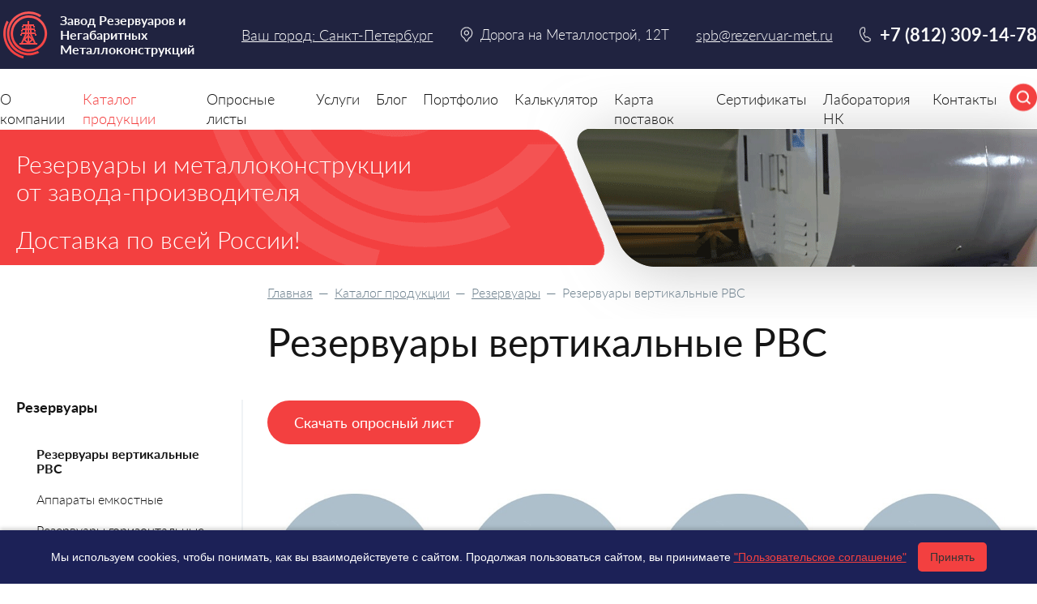

--- FILE ---
content_type: text/html; charset=UTF-8
request_url: https://sankt-peterburg.rezervuar-met.ru/catalogue/rezervuary/rezervuary_vertikalnye_rvs/
body_size: 36922
content:
<!DOCTYPE html>
<html lang="ru">
<head>
	<meta charset="UTF-8">
	<meta name="viewport" content="width=device-width, initial-scale=1.0">
	<meta http-equiv="X-UA-Compatible" content="ie=edge">
	<title>Резервуары вертикальные РВС стальные цена, купить в Санкт-Петербурге от Завода РиНМ</title>
		<link rel="canonical" href="https://sankt-peterburg.rezervuar-met.ru/catalogue/rezervuary/rezervuary_vertikalnye_rvs/">
	<meta http-equiv="Content-Type" content="text/html; charset=UTF-8" />
<meta name="robots" content="index, follow" />
<meta name="description" content="Резервуары вертикальные РВС заказать, произвести расчет по ценам в Санкт-Петербурге от Завода Резервуаров и Негабаритных Металлоконструкций , выполненные методом рулонирования, предназначены для воды и нефтепродуктов, а так же оперативно купить вы сможете с доставкой на ваш объект отправив заявку на E-mail spb@rezervuar-met.ru, полный цикл производства металлоконструкций, резервуары РГС, РВС, емкости, модульные здания и бытовки, детские площадки, опоры ВЛ и ЛЭП, свяжитесь с отделом продаж по телефону +7 (812) 309-14-78. Отсрочка платежа до 60-ти дней!" />
<link href="/local/templates/rezervuar/components/bitrix/catalog/rezervuar/style.css?17335785381122" type="text/css"  rel="stylesheet" />
<link href="/local/templates/rezervuar/template_styles.css?17538755352206" type="text/css"  data-template-style="true"  rel="stylesheet" />
<script>var _ba = _ba || []; _ba.push(["aid", "9e0aded1a1245b7934925d20978eaf5f"]); _ba.push(["host", "sankt-peterburg.rezervuar-met.ru"]); (function() {var ba = document.createElement("script"); ba.type = "text/javascript"; ba.async = true;ba.src = (document.location.protocol == "https:" ? "https://" : "http://") + "bitrix.info/ba.js";var s = document.getElementsByTagName("script")[0];s.parentNode.insertBefore(ba, s);})();</script>


		<meta name="revisit-after" content="7 days">
		<meta name="yandex-verification" content="2cf4eb2fa3f35d8a" />
	<link href="/favicon.ico" rel="icon" type="image/x-icon">
	<link href="/favicon.ico" rel="shortcut icon" type="image/x-icon">
	<link href="/apple-touch-favicon.png" rel="apple-touch-icon-precomposed">
	<link href="/apple-touch-favicon-57x57.png" rel="apple-touch-icon" sizes="57x57">
	<link href="/apple-touch-favicon-64x64.png" rel="apple-touch-icon" sizes="64x64">
	<link href="/apple-touch-favicon-120x120.png" rel="apple-touch-icon" sizes="120x120">
	<link rel="author" href="http://sankt-peterburg.rezervuar-met.ru">

	<link rel="stylesheet" href="/f/css/common.css?v=7370">
	<script src="/f/js/jquery.js?v=1221"></script>
</head>
<body>
<div id="forBX"></div>
<div class="wrapper_all">
	<div class="wrapper  wrapper_secondary">
					<div class="promo">
	<div class="promo_content">
		<div class="container">
			<div class="promo_title">Резервуары<span> и металлоконструкции <br> от завода-производителя</span></div>
			<p>Доставка по всей России!</p>
		</div>
	</div>
	<div class="promo_slides">
		<div class="promo_slides_content">
			<div class="promo_slides__item"><img src="/f/img/slide-s02.png" alt="slide-s02"></div>
			<div class="promo_slides__item"><img src="[data-uri]" data-lazy="/f/img/slide-s01.png" alt="" data-lazy="/f/img/slide-s01"></div>
		</div>
	</div>
</div>
						<div class="wrapper_in">
			
				<div class="container">

										<div class="right_col">
					
						<div class="breadcrumbs">
				<a href="/" class="breadcrumb-link" title="Главная">Главная</a>
				  —  <a href="/catalogue/" class="breadcrumb-link" title="Каталог продукции">Каталог продукции</a>
				  —  <a href="/catalogue/rezervuary/" class="breadcrumb-link" title="Резервуары">Резервуары</a>  —  <span>Резервуары вертикальные РВС</span></div>						<h1>Резервуары вертикальные РВС</h1>
								
<div class="buttons_top">
	<a class="btn" href="/oprosnye_listy/">Скачать опросный лист</a>
</div>

			
				<div class="catalogue_content">
	</div>



	<div class="products">
		<div class="products_content">
							<div class="product" id="bx_3966226736_1058_7e1b8e3524755c391129a9d7e6f2d206">
					<a href="/catalogue/rezervuar_vertikalnyi_rvs_100_m3.html" class="product_img">
						<img src="/upload/resize_cache/iblock/5e5/299_299_2/vcynro33bd73k1831o6u5l42sx0ays6c.jpg" alt="Резервуар вертикальный РВС 100 м3" title="Резервуар вертикальный РВС 100 м3" class="lazy" style="">
					</a>
					<a href="/catalogue/rezervuar_vertikalnyi_rvs_100_m3.html" class="product_title">Резервуар вертикальный РВС 100 м3</a>
				</div>
							<div class="product" id="bx_3966226736_1066_362ce596257894d11ab5c1d73d13c755">
					<a href="/catalogue/rezervuar_vertikalnyi_rvs_1000_m3.html" class="product_img">
						<img src="/upload/resize_cache/iblock/5e5/299_299_2/vcynro33bd73k1831o6u5l42sx0ays6c.jpg" alt="Резервуар вертикальный РВС 1000 м3" title="Резервуар вертикальный РВС 1000 м3" class="lazy" style="">
					</a>
					<a href="/catalogue/rezervuar_vertikalnyi_rvs_1000_m3.html" class="product_title">Резервуар вертикальный РВС 1000 м3</a>
				</div>
							<div class="product" id="bx_3966226736_1071_c80764dfaf26ca80162484593ec7c29b">
					<a href="/catalogue/rezervuar_vertikalnyi_rvs_10000_m3.html" class="product_img">
						<img src="/upload/resize_cache/iblock/5e5/299_299_2/vcynro33bd73k1831o6u5l42sx0ays6c.jpg" alt="Резервуар вертикальный РВС 10000 м3" title="Резервуар вертикальный РВС 10000 м3" class="lazy" style="">
					</a>
					<a href="/catalogue/rezervuar_vertikalnyi_rvs_10000_m3.html" class="product_title">Резервуар вертикальный РВС 10000 м3</a>
				</div>
							<div class="product" id="bx_3966226736_1059_d0fb066f64e2309c4b241a491f76c62e">
					<a href="/catalogue/rezervuar_vertikalnyi_rvs_150_m3.html" class="product_img">
						<img src="/upload/resize_cache/iblock/5e5/299_299_2/vcynro33bd73k1831o6u5l42sx0ays6c.jpg" alt="Резервуар вертикальный РВС 150 м3" title="Резервуар вертикальный РВС 150 м3" class="lazy" style="">
					</a>
					<a href="/catalogue/rezervuar_vertikalnyi_rvs_150_m3.html" class="product_title">Резервуар вертикальный РВС 150 м3</a>
				</div>
							<div class="product" id="bx_3966226736_1067_8e8f6cea7f5e44ced2966cbefca3ecfa">
					<a href="/catalogue/rezervuar_vertikalnyi_rvs_1500_m3.html" class="product_img">
						<img src="/upload/resize_cache/iblock/5e5/299_299_2/vcynro33bd73k1831o6u5l42sx0ays6c.jpg" alt="Резервуар вертикальный РВС 1500 м3" title="Резервуар вертикальный РВС 1500 м3" class="lazy" style="">
					</a>
					<a href="/catalogue/rezervuar_vertikalnyi_rvs_1500_m3.html" class="product_title">Резервуар вертикальный РВС 1500 м3</a>
				</div>
							<div class="product" id="bx_3966226736_1052_0f73996d13437b0b91038138616a89fe">
					<a href="/catalogue/rezervuar_vertikalnyi_rvs_17_m3.html" class="product_img">
						<img src="/upload/resize_cache/iblock/5e5/299_299_2/vcynro33bd73k1831o6u5l42sx0ays6c.jpg" alt="Резервуар вертикальный РВС 17 м3" title="Резервуар вертикальный РВС 17 м3" class="lazy" style="">
					</a>
					<a href="/catalogue/rezervuar_vertikalnyi_rvs_17_m3.html" class="product_title">Резервуар вертикальный РВС 17 м3</a>
				</div>
							<div class="product" id="bx_3966226736_1051_ec5d0e2cff91ab20debac17d8febe5be">
					<a href="/catalogue/rezervuar_vertikalnyi_rvs_2_m3.html" class="product_img">
						<img src="/upload/resize_cache/iblock/5e5/299_299_2/vcynro33bd73k1831o6u5l42sx0ays6c.jpg" alt="Резервуар вертикальный РВС 2 м3" title="Резервуар вертикальный РВС 2 м3" class="lazy" style="">
					</a>
					<a href="/catalogue/rezervuar_vertikalnyi_rvs_2_m3.html" class="product_title">Резервуар вертикальный РВС 2 м3</a>
				</div>
							<div class="product" id="bx_3966226736_1053_e7e5a53fd4b76e4dce4f311b34c340d4">
					<a href="/catalogue/rezervuar_vertikalnyi_rvs_20_m3.html" class="product_img">
						<img src="/upload/resize_cache/iblock/5e5/299_299_2/vcynro33bd73k1831o6u5l42sx0ays6c.jpg" alt="Резервуар вертикальный РВС 20 м3" title="Резервуар вертикальный РВС 20 м3" class="lazy" style="">
					</a>
					<a href="/catalogue/rezervuar_vertikalnyi_rvs_20_m3.html" class="product_title">Резервуар вертикальный РВС 20 м3</a>
				</div>
							<div class="product" id="bx_3966226736_1060_4acf0f176831c66031059fe22bcc4d9c">
					<a href="/catalogue/rezervuar_vertikalnyi_rvs_200_m3.html" class="product_img">
						<img src="/upload/resize_cache/iblock/5e5/299_299_2/vcynro33bd73k1831o6u5l42sx0ays6c.jpg" alt="Резервуар вертикальный РВС 200 м3" title="Резервуар вертикальный РВС 200 м3" class="lazy" style="">
					</a>
					<a href="/catalogue/rezervuar_vertikalnyi_rvs_200_m3.html" class="product_title">Резервуар вертикальный РВС 200 м3</a>
				</div>
							<div class="product" id="bx_3966226736_1068_905587df90578eb4342842ad8de05a16">
					<a href="/catalogue/rezervuar_vertikalnyi_rvs_2000_m3.html" class="product_img">
						<img src="/upload/resize_cache/iblock/5e5/299_299_2/vcynro33bd73k1831o6u5l42sx0ays6c.jpg" alt="Резервуар вертикальный РВС 2000 м3" title="Резервуар вертикальный РВС 2000 м3" class="lazy" style="">
					</a>
					<a href="/catalogue/rezervuar_vertikalnyi_rvs_2000_m3.html" class="product_title">Резервуар вертикальный РВС 2000 м3</a>
				</div>
							<div class="product" id="bx_3966226736_1072_de8224b4f7bd52cd619e48f9536ed644">
					<a href="/catalogue/rezervuar_vertikalnyi_rvs_20000_m3.html" class="product_img">
						<img src="/upload/resize_cache/iblock/5e5/299_299_2/vcynro33bd73k1831o6u5l42sx0ays6c.jpg" alt="Резервуар вертикальный РВС 20000 м3" title="Резервуар вертикальный РВС 20000 м3" class="lazy" style="">
					</a>
					<a href="/catalogue/rezervuar_vertikalnyi_rvs_20000_m3.html" class="product_title">Резервуар вертикальный РВС 20000 м3</a>
				</div>
							<div class="product" id="bx_3966226736_1054_bba1b7f7802c6bb351319fcd6fe1262e">
					<a href="/catalogue/rezervuar_vertikalnyi_rvs_25_m3.html" class="product_img">
						<img src="/upload/resize_cache/iblock/5e5/299_299_2/vcynro33bd73k1831o6u5l42sx0ays6c.jpg" alt="Резервуар вертикальный РВС 25 м3" title="Резервуар вертикальный РВС 25 м3" class="lazy" style="">
					</a>
					<a href="/catalogue/rezervuar_vertikalnyi_rvs_25_m3.html" class="product_title">Резервуар вертикальный РВС 25 м3</a>
				</div>
					</div>

		
	<div class="pagination">

						<!--<li class="act_nav"><span>←</span>-->
				<span class="nav_active">1</span>
		
									<a href="/catalogue/rezervuary/rezervuary_vertikalnye_rvs/?PAGEN_1=2">2</a>
								
									<a href="/catalogue/rezervuary/rezervuary_vertikalnye_rvs/?PAGEN_1=3">3</a>
							<a class="act_nav_back" href="/catalogue/rezervuary/rezervuary_vertikalnye_rvs/?PAGEN_1=2">→</a>
		

		</div>	</div>

<div class="commercial_offer">
	<div class="container">
		<p><strong>Подготовим коммерческое предложение<br>с учетом ваших индивидуальных технических требований</strong></p>
		<a class="btn" href="/oprosnye_listy/">Скачать опросный лист</a>
	</div>
</div>

	<style>
@media screen and (min-width:605px){
#smForm26{display: flex !important; flex-wrap: wrap;align-items: flex-start; justify-content: center;}
.smFormContent .input{width: 24%;}
.form_wrap {padding: 30px !important;}
.leftColumn {display: flex; flex-wrap: wrap; align-items: center;}
.input.field.capcha {display: flex; align-items: center; margin:0 40px !important}
.smFormContent .validateForm > .buttonOut > div {margin-top: 0 !important;}
}
</style>

<h2>Вертикальные резервуары РВС: описание</h2>
<p><strong>Резервуары вертикальные РВС&nbsp;</strong>&ndash; это металлоконструкции цилиндрической формы наземного
	размещения. По&nbsp;ГОСТ-31385 от 2016 года они имеют объём 100-120000 м&sup3;.&nbsp;Служат для хранения,
	подготовки, отпуска нефти, нефтяных продуктов, воды и других жидкостей. Используют в разных отраслях добывающей,
	перерабатывающей промышленности, сельском хозяйстве.</p>
<h2>Вертикальные резервуары РВС: ассортимент</h2>
<p>Завод Резервуаров и Негабаритных Металлоконструкций предлагает&nbsp;резервуары РВС&nbsp;в большом ассортименте.</p>
<p><strong>По нормам&nbsp;ГОСТ 31385-2016 их производят в следующих модификациях:</strong></p>
<ul>
	<li>
		РВС &ndash; имеет стационарную крышу, понтон отсутствует;
	</li>
	<li>
		РВСП &ndash; есть стационарная крыша и понтон;
	</li>
	<li>
		РВСПК &ndash; оборудован крышей с поплавковыми камерами.
	</li>
</ul>

<div class="form_wrap">
	<p style="font-size:36px; color: #fff; text-align: center;">Предложим лучшую цену в Вашем регионе!</p>
	﻿	<div class="smFormContent">
		<form method="post" action="#smForm26" class="validateForm" id="smForm26" enctype="multipart/form-data">
			<div class="smFormContentIn">
				<div class="leftColumn"><div class="input field">
						<input class=" validate[fio]" type="text" name="name" placeholder="Имя">
					</div>
					<div class="input field">
						<input class=" phoneCheck validate[phone]" type="text" name="phone" placeholder="Телефон">
					</div>
					<div class="input field">
						<textarea class=" validate[required]" name="comment" placeholder="Комментарий"></textarea>
					</div>
					<div class="input field">
						<p class="checkbox">
							<input class=" validate[required]" type="checkbox" name="26-field4" value="1" id="26-field4">
							<label for="26-field4">Подтверждаю свое согласие с <span class="formElseText">
									<a href="/pravila_polzovaniya_saitom/" target="_blank">правилами пользования сайтом</a>
								</span>
							</label>
						</p>
					</div>
				</div>
			</div>
			<div class="buttonOut"><div class="button"><button name="26-button">Отправить</button></div></div>
			<input type="hidden" name="token" value="0533573516e7c96da0ffa7ca657d2a68">
			<input type="hidden" name="city" value="Санкт-Петербург">
			<input type="hidden" name="form" value="inc1">
			<input type="hidden" name="link" value="https://sankt-peterburg.rezervuar-met.ru/catalogue/rezervuary/rezervuary_vertikalnye_rvs/">
		</form>
	</div><script>
		$(window).load(function() {

			$('form#smForm26').find("input[type='submit']").removeAttr('disabled');
			$(document).on('submit', 'form#smForm26', function(e){
				e.preventDefault();
				var $this = $(this),
					$url = '/ajax/ajaxformrequest/';
				$id = '26';

				if($($this).find(".formError").length<=0 && $url.length>0) {
					$($this).find("input[type='submit']").prop('disabled', true);
					$($this).find("button").prop('disabled', true);

					var $formdata = $($this).serialize()+'&ajax=1';
					var $formdata = new FormData($this[0]);
					$formdata.append('ajax', 1);
					$formdata.append('id', $id);
					$formdata.append($id + '-button', $id + '-button');

					$.ajax({
						type: "POST",
						url: $url,
						//dataType:'html',
						async:false,
						cache: false,
						contentType: false,
						processData: false,
						data: $formdata,
						success: function(result){
							$($this).parent('.smFormContent').before(result);
							$($this).parent('.smFormContent').next().detach();
							$($this).parent('.smFormContent').detach();
						}
					});
				}
			});
		});
	</script>
</div>

<p><strong>Каждый из типов резервуара имеет свои эксплуатационные свойства. Они приведены в таблице:</strong></p>
<div class="table-responsive">
<table class="border-black-table">
	<tbody>
	<tr>
		<td colspan="1" rowspan="3">
			<div>
				Объём емкости,&nbsp;м&sup3;
			</div>
		</td>
		<td colspan="6" rowspan="1">
			Модификация резервуара
		</td>
	</tr>
	<tr>
		<td colspan="3" rowspan="1">
			РВС, РВСП
		</td>
		<td colspan="3" rowspan="1">
			РВСПК
		</td>
	</tr>
	<tr>
		<td>
			Диаметр внутри цилиндра, м
		</td>
		<td colspan="2" rowspan="1">
			Высота стенки, м
		</td>
		<td>
			Диаметр внутри цилиндра, м
		</td>
		<td colspan="2" rowspan="1">
			Высота стенки, м
		</td>
	</tr>
	<tr>
		<td>
			100
		</td>
		<td>
			4,73
		</td>
		<td colspan="1" rowspan="2">
			<div>
				5,96
			</div>
		</td>
		<td colspan="1" rowspan="2">
			<div>
				6
			</div>
		</td>
		<td colspan="1" rowspan="5">
			<div>
				&ndash;
			</div>
		</td>
		<td colspan="1" rowspan="5">
			<div>
				&ndash;
			</div>
		</td>
		<td colspan="1" rowspan="5">
			<div>
				&ndash;
			</div>
		</td>
	</tr>
	<tr>
		<td>
			200
		</td>
		<td>
			6.63
		</td>
	</tr>
	<tr>
		<td>
			300
		</td>
		<td>
			7,58
		</td>
		<td colspan="1" rowspan="2">
			<div>
				7,45
			</div>
		</td>
		<td colspan="1" rowspan="2">
			<div>
				7,5
			</div>
		</td>
	</tr>
	<tr>
		<td>
			400
		</td>
		<td>
			8.53
		</td>
	</tr>
	<tr>
		<td>
			700
		</td>
		<td colspan="1" rowspan="2">
			<div>
				10,43
			</div>
		</td>
		<td>
			8,94
		</td>
		<td>
			9
		</td>
	</tr>
	<tr>
		<td>
			1000
		</td>
		<td colspan="1" rowspan="4">
			<div>
				11,92
			</div>
		</td>
		<td colspan="1" rowspan="4">
			<div>
				12
			</div>
		</td>
		<td>
			12,33
		</td>
		<td>
			8,94
		</td>
		<td>
			9
		</td>
	</tr>
	<tr>
		<td>
			2000
		</td>
		<td>
			15,18
		</td>
		<td>
			15,18
		</td>
		<td colspan="1" rowspan="4">
			<div>
				11,92
			</div>
		</td>
		<td colspan="1" rowspan="4">
			<div>
				12
			</div>
		</td>
	</tr>
	<tr>
		<td>
			3000
		</td>
		<td>
			18.98
		</td>
		<td>
			18,98
		</td>
	</tr>
	<tr>
		<td colspan="1" rowspan="2">
			<div>
				5000
			</div>
		</td>
		<td>
			22,8
		</td>
		<td colspan="1" rowspan="2">
			<div>
				22,8
			</div>
		</td>
	</tr>
	<tr>
		<td>
			20,92
		</td>
		<td>
			14,9
		</td>
		<td>
			15
		</td>
	</tr>
	<tr>
		<td colspan="1" rowspan="2">
			<div>
				10000
			</div>
		</td>
		<td>
			28,5
		</td>
		<td>
			17,88
		</td>
		<td>
			18
		</td>
		<td >
			34,2
		</td>
		<td colspan="1" rowspan="4">
			11,92
		</td>
		<td colspan="1" rowspan="4">
			12
		</td>
	</tr>
	<tr>
		<td>
			34,2
		</td>
		<td>
			11,92
		</td>
		<td>
			12
		</td>
		<td>
			45,6
		</td>
	</tr>
	<tr>
		<td colspan="1" rowspan="2">
			<div>
				20000
			</div>
		</td>
		<td>
			39,9
		</td>
		<td rowspan="1" >
			18
		</td>
		<td rowspan="1" >
			18
		</td>
		<td rowspan="1" >
			56,9
		</td>
	</tr>
	<tr>
		<td rowspan="1">
			12
		</td>
		<td rowspan="1">
			18
		</td>
		<td rowspan="1" >
			18
		</td>
		<td rowspan="1" >
			60,7
		</td>
	</tr>
	</tbody>
</table>
</div>
<p>Основным назначением этих емкостей является хранение нефти и нефтепродуктов. Вместе с тем в них можно содержать
	техническую воду, технологические жидкости, эмульсии, минеральные удобрения в жидком состоянии. При соответствии
	санитарно-гигиеническим нормам в них хранят питьевую воду, пищевую продукцию.</p>
<p>Под заказ изготавливается емкость с дополнительной защитой по типу &laquo;&lrm;стакан в стакане&raquo;. Наличие
	двойного корпуса увеличивает себестоимость изделия, позволяет хранить опасные химические жидкости с повышенной
	токсичностью.</p>
<div class="commercial_offer">
	<div class="container">
		<p style="text-align: center;"><strong>Производственные мощности завода РиНМ позволяют изготавливать емкости
			меньшего объёма, под индивидуальный заказ. Для этого присылайте свои чертежи, размеры и технологические
			требования.</strong>
		</p>
	</div>
</div>
<div class="red_frame red_frame2">
    <div class="red_frame2-col">
        <div class="red_frame2-img">
            <img src="/f/img/logo.png" alt="Завод Резервуаров и Негабаритных Металлоконструкций" title="Завод Резервуаров и Негабаритных Металлоконструкций">
        </div>
        <div class="red_frame2-text">
            <p>Завод резервуаров и негабаритных металлоконструкций</p>
            <p>Резервуары и металлоконструкции от завода-производителя</p>
        </div>
    </div>
    <div class="red_frame2-col">
        <ul>
            <li>Составление КП от 15 минут</li>
            <li>Работаем по всей России</li>
        </ul>
        <a class="red_frame2-link red_frame2-phone" href="tel:+7 (812) 309-14-78" class="phone">+7 (812) 309-14-78</a>
        <a class="red_frame2-link red_frame2-mail" href="mailto:spb@rezervuar-met.ru">spb@rezervuar-met.ru</a>
    </div>
</div>

<p></p>
<h2>Технические характеристики резервуаров РВС</h2>
<p>Резервуары РВС&nbsp;изготавливают по ГОСТ 31385-2016. Они имеют технические характеристики:</p>
<div class="table-responsive">
<table class="border-black-table">
	<tbody>
	<tr>
		<td>
			Технические характеристики
		</td>
		<td>
			Числовое значение
		</td>
	</tr>
	<tr>
		<td>
			Плотность хранимой жидкости, кг/м&sup3;, не больше
		</td>
		<td>
			1600
		</td>
	</tr>
	<tr>
		<td>
			Предельные температуры корпуса,&nbsp;&deg;C
		</td>
		<td>
			от -65 до +160
		</td>
	</tr>
	<tr>
		<td>
			Рабочее давление внутри корпуса, кПа
		</td>
		<td>
			2
		</td>
	</tr>
	<tr>
		<td>
			Внутреннее давление, кПа, не больше
		</td>
		<td>
			5
		</td>
	</tr>
	<tr>
		<td>
			Разрежение газов, кПа, не больше
		</td>
		<td>
			0,5
		</td>
	</tr>
	<tr>
		<td>
			Сейсмическая устойчивость, баллы, не больше
		</td>
		<td>
			9
		</td>
	</tr>
	</tbody>
</table>
</div>
<p>В соответствии с нормами ГОСТ 31385-2016, ГОСТ 27751-2014 каждый резервуар имеет свою степень надежности.</p>
<p><strong>Класс емкости зависит от ее объёма следующим образом:</strong></p>
<div class="table-responsive">
<table class="border-black-table">
	<tbody>
	<tr>
		<td>
			Наименование продукции
		</td>
		<td>
			Класс
		</td>
		<td>
			Объём,&nbsp;м&sup3;
		</td>
	</tr>
	<tr>
		<td colspan="1" rowspan="4">
			<div>
				Резервуар РВС
			</div>
		</td>
		<td>
			КС-2б
		</td>
		<td>
			до 1000
		</td>
	</tr>
	<tr>
		<td>
			КС-2а
		</td>
		<td>
			1000-20000
		</td>
	</tr>
	<tr>
		<td>
			КС-3б
		</td>
		<td>
			20000-50000
		</td>
	</tr>
	<tr>
		<td>
			КС-3а
		</td>
		<td>
			50000-120000
		</td>
	</tr>
	</tbody>
</table>
</div>
<p>Это учитывают при выборе исходных материалов, методов изготовления.</p>
<h2>Производственный процесс</h2>
<p><img alt="Резервуары вертикальные РВС" src="/f/vertikalnye_rezervuary_rvs.png" style="width: 1060px; height: 517px;">
</p>
<p>При изготовлении&nbsp;резервуара РВС&nbsp;используют углеродистую сталь Ст3, низколегированную сталь 09Г2С,
	нержавеющую сталь 12Х18Н10Т, а также их аналоги. На внешнюю и внутреннюю поверхности наносят грунтовку ГФ-021,
	эмалевое покрытие ПФ-115.</p>
<p>Резервуары РВС&nbsp;собирают на месте установки из подготовленных листовых рулонов.</p>
<p><strong>Технологический процесс состоит из следующих этапов:</strong></p>
<ul>
	<li>
		на заводе сваривают листовой прокат и сворачивают в рулон;
	</li>
	<li>
		во время монтажа его разворачивают и вываривают конструкцию;
	</li>
	<li>
		таким образом подготавливают днище, стенки, крышу.
	</li>
</ul>
<p>Это позволяет добиться качественных сварных швов, занижает цену доставки, увеличивает скорость выполнения
	монтажа.</p>
<p>По ходу сборки емкости приваривают ребра жесткости, лестницу с площадкой и ограждением. Устанавливают оборудование,
	налаживают его работу.</p>
<p>Следующим шагом идет испытание емкости, ее калибровка. Под наблюдением специалистов ОТК в резервуар наливают воду,
	проверяют его герметичность. Тестируют работу приборов, оборудования. По окончании наладочных работ выдается
	технический паспорт и сопутствующие документы.</p>
<p>Для применения РВС в холодном климате устанавливают термоизоляцию. Емкость оборачивают пластами минеральной ваты.
	Внутри емкости либо под теплоизолирующим слоем устанавливают электрический контур либо змеевик для циркуляции
	горячей жидкости, пара. Это поддерживает рабочую температуру, можно подогреть жидкость для понижения ее
	вязкости.</p>
<p>Обязательно устанавливают антенну молниеотвода и контур заземления. Это предотвратит возгорание легковоспламеняющейся
	жидкости, убережет обслуживающий персонал от несчастных случаев.</p>
<h2>Штуцера резервуаров РВС</h2>
<p>Резервуар РВС подключают к местным коммуникациям.</p>
<p><strong>Для этого используют штуцера. В стандартном наборе они имеют следующий диаметров:</strong></p>
<div class="table-responsive">
<table class="border-black-table">
	<tbody>
	<tr>
		<td>
			Назначение штуцера
		</td>
		<td>
			Диаметр
		</td>
	</tr>
	<tr>
		<td>
			Световой люк, мм
		</td>
		<td>
			500
		</td>
	</tr>
	<tr>
		<td>
			Люк-лаз, мм
		</td>
		<td>
			600
		</td>
	</tr>
	<tr>
		<td>
			Ввод, вывод рабочей среды, мм
		</td>
		<td>
			80
		</td>
	</tr>
	<tr>
		<td>
			Ввод, вывод теплоносителя, мм
		</td>
		<td>
			50
		</td>
	</tr>
	</tbody>
</table>
</div>
<p>К этому комплекту добавляют штуцера для подключения приборов КИПиА, технологического оборудования. Их перечень и
	особенности оговаривают с заказчиком в каждом случае отдельно.</p>
<h2>Резервуары вертикальные РВС: сфера применения</h2>
<p>Резервуары вертикальные стальные РВС&nbsp;имеют высокую прочность, надежность.</p>
<p><strong>Их используют в разных отраслях промышленности:</strong></p>
<ul>
	<li>
		АЗС;
	</li>
	<li>
		химические;
	</li>
	<li>
		нефтедобывающие;
	</li>
	<li>
		перерабатывающие производства;
	</li>
	<li>
		сельскохозяйственные комплексы.
	</li>
</ul>
<div class="commercial_offer">
	<div class="container">
		<p style="text-align: center;"><strong>Основным направлением этих емкостей является хранение нефти и нефтяных
			продуктов. Прочность конструкции, разнообразие используемых сталей позволяет хранить воду, жидкости для
			химического и пищевого производства.</strong></p>
	</div>
</div>
<h2>Купить резервуары вертикальные РВС</h2>
<p>У нас можно купить&nbsp;резервуары вертикальные стальные РВС&nbsp;по цене изготовителя. Завод РиНМ продает
	металлические емкости, конструкции любого объёма, назначения. Продукция соответствует заявленным характеристикам,
	нормам государственных, отраслевых стандартов, техническим условиям. В качестве сопутствующих документов выдается
	технический паспорт, сертификат качества, гарантийный талон.</p>
<p>По договоренности с заказчиком производится доставка товара к месту назначения, выполняются работы по монтажу
	конструкции, подключению коммуникаций и технологического оборудования.</p>
<p>Резервуары РВС&nbsp;поставляют через транспортные терминалы в любой регион РФ. Возможен самовывоз. Для оптовых
	покупателей, постоянных деловых партнеров предусмотрена гибкая система скидок. Подробности у менеджера.</p>
<p>Оформить заказ Вы можете на сайте через форму обратной связи или по телефону +7 (812) 309-14-78.</p>
<div class="form_wrap">
	<p style="font-size:36px; color: #fff; text-align: center;">Предложим лучшую цену в Вашем регионе!</p>
	﻿	<div class="smFormContent">
		<form method="post" action="#smForm26" class="validateForm" id="smForm26" enctype="multipart/form-data">
			<div class="smFormContentIn">
				<div class="leftColumn"><div class="input field">
						<input class=" validate[fio]" type="text" name="name" placeholder="Имя">
					</div>
					<div class="input field">
						<input class=" phoneCheck validate[phone]" type="text" name="phone" placeholder="Телефон">
					</div>
					<div class="input field">
						<textarea class=" validate[required]" name="comment" placeholder="Комментарий"></textarea>
					</div>
					<div class="input field">
						<p class="checkbox">
							<input class=" validate[required]" type="checkbox" name="26-field4" value="1" id="26-field4">
							<label for="26-field4">Подтверждаю свое согласие с <span class="formElseText">
									<a href="/pravila_polzovaniya_saitom/" target="_blank">правилами пользования сайтом</a>
								</span>
							</label>
						</p>
					</div>
				</div>
			</div>
			<div class="buttonOut"><div class="button"><button name="26-button">Отправить</button></div></div>
			<input type="hidden" name="token" value="0533573516e7c96da0ffa7ca657d2a68">
			<input type="hidden" name="city" value="Санкт-Петербург">
			<input type="hidden" name="form" value="inc1">
			<input type="hidden" name="link" value="https://sankt-peterburg.rezervuar-met.ru/catalogue/rezervuary/rezervuary_vertikalnye_rvs/">
		</form>
	</div><script>
		$(window).load(function() {

			$('form#smForm26').find("input[type='submit']").removeAttr('disabled');
			$(document).on('submit', 'form#smForm26', function(e){
				e.preventDefault();
				var $this = $(this),
					$url = '/ajax/ajaxformrequest/';
				$id = '26';

				if($($this).find(".formError").length<=0 && $url.length>0) {
					$($this).find("input[type='submit']").prop('disabled', true);
					$($this).find("button").prop('disabled', true);

					var $formdata = $($this).serialize()+'&ajax=1';
					var $formdata = new FormData($this[0]);
					$formdata.append('ajax', 1);
					$formdata.append('id', $id);
					$formdata.append($id + '-button', $id + '-button');

					$.ajax({
						type: "POST",
						url: $url,
						//dataType:'html',
						async:false,
						cache: false,
						contentType: false,
						processData: false,
						data: $formdata,
						success: function(result){
							$($this).parent('.smFormContent').before(result);
							$($this).parent('.smFormContent').next().detach();
							$($this).parent('.smFormContent').detach();
						}
					});
				}
			});
		});
	</script>
</div>
	
								</div> 
				<aside class="left_col">
					<div class="left_col_content">
							<ul class="leftColUl">
					<li class="active">
				<a href="/catalogue/rezervuary/">Резервуары</a>
									<ul>
													<li class="active">
								<a class="act" href="/catalogue/rezervuary/rezervuary_vertikalnye_rvs/">Резервуары вертикальные РВС</a>
															</li>
													<li >
								<a  href="/catalogue/rezervuary/apparaty_emkostnye/">Аппараты емкостные</a>
															</li>
													<li >
								<a  href="/catalogue/rezervuary/rezervuary_gorizontalnye_rgs/">Резервуары горизонтальные РГС</a>
															</li>
													<li >
								<a  href="/catalogue/rezervuary/sosudy_dlya_hraneniya_szhizhennogo_gaza_sug/">Сосуды для хранения сжиженного газа СУГ</a>
															</li>
													<li >
								<a  href="/catalogue/rezervuary/emkosti_podzemnye_ep_epp/">Емкости подземные ЕП/ЕПП</a>
															</li>
													<li >
								<a  href="/catalogue/rezervuary/rezervuary_i_sosudy_dvustennye/">Резервуары и сосуды двустенные</a>
															</li>
													<li >
								<a  href="/catalogue/rezervuary/baki_akkumulyatory_goryachey_vody/">Баки-аккумуляторы горячей воды</a>
															</li>
													<li >
								<a  href="/catalogue/rezervuary/rezervuarnoe_oborudovanie/">Резервуарное оборудование</a>
															</li>
													<li >
								<a  href="/catalogue/rezervuary/vozduhosborniki_i_resivery_gaza/">Воздухосборники и ресиверы газа</a>
															</li>
													<li >
								<a  href="/catalogue/rezervuary/baki_i_silosy/">Баки и силосы</a>
															</li>
													<li >
								<a  href="/catalogue/rezervuary/apparaty_s_peremeshivayuschimi_ustroystvami/">Аппараты с перемешивающими устройствами</a>
															</li>
													<li >
								<a  href="/catalogue/rezervuary/neftegazovye_separatory_i_otstoyniki_nefti/">Нефтегазовые сепараторы и отстойники нефти</a>
															</li>
													<li >
								<a  href="/catalogue/rezervuary/vodonapornye_bashni/">Водонапорные башни</a>
															</li>
													<li >
								<a  href="/catalogue/rezervuary/emkosti_nerzhaveyuschie/">Емкости нержавеющие</a>
															</li>
													<li >
								<a  href="/catalogue/rezervuary/emkostnoe_oborudovanie/">Емкостное оборудование</a>
															</li>
													<li >
								<a  href="/catalogue/rezervuary/emkost_zhelobnaya/">Емкость желобная</a>
															</li>
													<li >
								<a  href="/catalogue/rezervuary/kanalizatsionnye_nasosnye_stantsii_kns/">Канализационные насосные станции КНС</a>
															</li>
													<li >
								<a  href="/catalogue/rezervuary/metallicheskie_konteynery/">Металлические контейнеры</a>
															</li>
													<li >
								<a  href="/catalogue/rezervuary/mini_azs/">Мини АЗС</a>
															</li>
													<li >
								<a  href="/catalogue/rezervuary/nadzemnye_bitumohranilische/">Надземные битумохранилища</a>
															</li>
													<li >
								<a  href="/catalogue/rezervuary/pozharnye_rezervuary/">Пожарные резервуары</a>
															</li>
													<li >
								<a  href="/catalogue/rezervuary/pontony_dlya_rezervuarov/">Понтоны для резервуаров</a>
															</li>
													<li >
								<a  href="/catalogue/rezervuary/protivopozharnye_rezervuary/">Противопожарные резервуары</a>
															</li>
													<li >
								<a  href="/catalogue/rezervuary/teploobmenniki/">Теплообменники</a>
															</li>
											</ul>
							</li>
					<li >
				<a href="/catalogue/oborudovanie_dlya_gorno_metallurgicheskoy_otrasli/">Оборудование для горно-металлургической отрасли</a>
							</li>
					<li >
				<a href="/catalogue/metallokonstruktsii/">Металлоконструкции</a>
							</li>
					<li >
				<a href="/catalogue/bystrovozvodimye_zdaniya/">Быстровозводимые здания</a>
							</li>
					<li >
				<a href="/catalogue/bronirovannye-i-zashchitnye-konstruktsii/">Бронированные и защитные конструкции</a>
							</li>
			</ul>
					</div>
				</aside>
				
			</div> 
				</div> 		
		</div> </div> 

<header class="header">
	<div class="bg_night-blue">
		<div class="container">
			<div class="burger"><span></span></div>
			<div class="logo">
				<a href="/"><img src="/f/img/logo.png" alt="Завод Резервуаров и Негабаритных Металлоконструкций" title="Завод Резервуаров и Негабаритных Металлоконструкций"><p>Завод Резервуаров и Негабаритных Металлоконструкций</p></a>			</div>
			<div class="city">
				<span>
					<a class="city_select" href="/ajax/citys/">
													Ваш город: Санкт-Петербург
											</a>
				</span>
			</div>
							<div class="address">Дорога на Металлострой, 12Т</div>
						<a class="mail" href="mailto:spb@rezervuar-met.ru">spb@rezervuar-met.ru</a>
			<div class="search">
				<form class="search" action="/search/">
					<div class="search_box">
						<input class="search_input" type="text" name="q" placeholder="Поиск по сайту" autocomplete="off">
						<div class="search_close"></div>
					</div>
					<div class="search_btn search_btn2"></div>
					<div class="overlay"></div>
				</form>
			</div>
			<div class="header_phone">
				<div class="phone_icon"><a href="tel:+7 (812) 309-14-78" class="phone">+7 (812) 309-14-78</a>
									</div>
							</div>
		</div>
	</div>
	<nav class="nav">
		<div class="container">
			<ul class="menu">
				<li class="navbar__item  has_submenu" id="o_kompanii">
				<a href="/o_kompanii/">О компании</a>
								<div class="submenu_wrapper">
					<div class="container">
													<p>
								<a href="/o_kompanii/nashi_partnery/" class="submenu_img" style="display: none;">
									<img data-src="" alt="Наши партнеры" title="Наши партнеры" class="lazy" style="">
								</a>
								<a href="/o_kompanii/nashi_partnery/" class="submenu_title">Наши партнеры</a>
							</p>
																											<p>
								<a href="/o_kompanii/vakansii/" class="submenu_img" style="display: none;">
									<img data-src="" alt="Вакансии" title="Вакансии" class="lazy" style="">
								</a>
								<a href="/o_kompanii/vakansii/" class="submenu_title">Вакансии</a>
							</p>
																									</div>
				</div>
							</li>
				<li class="navbar__item  has_submenu" id="catalogue">
				<a href="/catalogue/">Каталог продукции</a>
								<div class="submenu_wrapper">
					<div class="container">
													<p>
								<a href="/catalogue/rezervuary/" class="submenu_img" style="display: none;">
									<img data-src="/upload/resize_cache/iblock/09a/37_37_2/1c0p6xgwiob7gmcj2az068tcml5mtrz7.png" alt="Резервуары" title="Резервуары" class="lazy" style="">
								</a>
								<a href="/catalogue/rezervuary/" class="submenu_title">Резервуары</a>
							</p>
																						<ul class="submenu">
																			<li>
											<a href="/catalogue/rezervuary/rezervuary_vertikalnye_rvs/" class="submenu_img">
												<img data-src="/upload/resize_cache/iblock/c7a/37_37_2/d7xzakdaqh7kuafros32u3q4p7hst5pg.png" alt="Резервуары вертикальные РВС" title="Резервуары вертикальные РВС" class="lazy" style="">
											</a>
											<a href="/catalogue/rezervuary/rezervuary_vertikalnye_rvs/">Резервуары вертикальные РВС</a>
										</li>
																			<li>
											<a href="/catalogue/rezervuary/apparaty_emkostnye/" class="submenu_img">
												<img data-src="/upload/resize_cache/iblock/307/37_37_2/b1id31kgke3sclboh7r4rec06x8d94ak.png" alt="Аппараты емкостные" title="Аппараты емкостные" class="lazy" style="">
											</a>
											<a href="/catalogue/rezervuary/apparaty_emkostnye/">Аппараты емкостные</a>
										</li>
																			<li>
											<a href="/catalogue/rezervuary/rezervuary_gorizontalnye_rgs/" class="submenu_img">
												<img data-src="/upload/resize_cache/iblock/09a/37_37_2/1c0p6xgwiob7gmcj2az068tcml5mtrz7.png" alt="Резервуары горизонтальные РГС" title="Резервуары горизонтальные РГС" class="lazy" style="">
											</a>
											<a href="/catalogue/rezervuary/rezervuary_gorizontalnye_rgs/">Резервуары горизонтальные РГС</a>
										</li>
																			<li>
											<a href="/catalogue/rezervuary/sosudy_dlya_hraneniya_szhizhennogo_gaza_sug/" class="submenu_img">
												<img data-src="/upload/resize_cache/iblock/c66/37_37_2/r2r29z04bos3dxnoi27tlw66tvn0e8l9.png" alt="Сосуды для хранения сжиженного газа СУГ" title="Сосуды для хранения сжиженного газа СУГ" class="lazy" style="">
											</a>
											<a href="/catalogue/rezervuary/sosudy_dlya_hraneniya_szhizhennogo_gaza_sug/">Сосуды для хранения сжиженного газа СУГ</a>
										</li>
																			<li>
											<a href="/catalogue/rezervuary/emkosti_podzemnye_ep_epp/" class="submenu_img">
												<img data-src="/upload/resize_cache/iblock/450/37_37_2/21nubpm00h8jmfuhf6siw0bkbf6gfls3.png" alt="Емкости подземные ЕП/ЕПП" title="Емкости подземные ЕП/ЕПП" class="lazy" style="">
											</a>
											<a href="/catalogue/rezervuary/emkosti_podzemnye_ep_epp/">Емкости подземные ЕП/ЕПП</a>
										</li>
																			<li>
											<a href="/catalogue/rezervuary/rezervuary_i_sosudy_dvustennye/" class="submenu_img">
												<img data-src="/upload/resize_cache/iblock/c0d/37_37_2/ot35ntidkgtrza2kp6rpvdi8ctzzkvgr.png" alt="Резервуары и сосуды двустенные" title="Резервуары и сосуды двустенные" class="lazy" style="">
											</a>
											<a href="/catalogue/rezervuary/rezervuary_i_sosudy_dvustennye/">Резервуары и сосуды двустенные</a>
										</li>
																			<li>
											<a href="/catalogue/rezervuary/baki_akkumulyatory_goryachey_vody/" class="submenu_img">
												<img data-src="/upload/resize_cache/iblock/a22/37_37_2/2fjl05dvcs3bezxqh8b56v0p7zrroo9n.png" alt="Баки-аккумуляторы горячей воды" title="Баки-аккумуляторы горячей воды" class="lazy" style="">
											</a>
											<a href="/catalogue/rezervuary/baki_akkumulyatory_goryachey_vody/">Баки-аккумуляторы горячей воды</a>
										</li>
																			<li>
											<a href="/catalogue/rezervuary/rezervuarnoe_oborudovanie/" class="submenu_img">
												<img data-src="/upload/resize_cache/iblock/46d/37_37_2/ewwdvpctiho5034dybdtf92e2eq1cvyw.png" alt="Резервуарное оборудование" title="Резервуарное оборудование" class="lazy" style="">
											</a>
											<a href="/catalogue/rezervuary/rezervuarnoe_oborudovanie/">Резервуарное оборудование</a>
										</li>
																			<li>
											<a href="/catalogue/rezervuary/vozduhosborniki_i_resivery_gaza/" class="submenu_img">
												<img data-src="/upload/resize_cache/iblock/d31/37_37_2/l1o58nyw1w1a1fge094u54dfq9yr5tls.png" alt="Воздухосборники и ресиверы газа" title="Воздухосборники и ресиверы газа" class="lazy" style="">
											</a>
											<a href="/catalogue/rezervuary/vozduhosborniki_i_resivery_gaza/">Воздухосборники и ресиверы газа</a>
										</li>
																			<li>
											<a href="/catalogue/rezervuary/baki_i_silosy/" class="submenu_img">
												<img data-src="/upload/resize_cache/iblock/624/37_37_2/630p8fw08k6oqr7vb8uqpt8kqoffrrpn.png" alt="Баки и силосы" title="Баки и силосы" class="lazy" style="">
											</a>
											<a href="/catalogue/rezervuary/baki_i_silosy/">Баки и силосы</a>
										</li>
																			<li>
											<a href="/catalogue/rezervuary/apparaty_s_peremeshivayuschimi_ustroystvami/" class="submenu_img">
												<img data-src="/upload/resize_cache/iblock/d4f/37_37_2/piogzplsdrrp5xv6ylin43yi4abhqgbw.png" alt="Аппараты с перемешивающими устройствами" title="Аппараты с перемешивающими устройствами" class="lazy" style="">
											</a>
											<a href="/catalogue/rezervuary/apparaty_s_peremeshivayuschimi_ustroystvami/">Аппараты с перемешивающими устройствами</a>
										</li>
																			<li>
											<a href="/catalogue/rezervuary/neftegazovye_separatory_i_otstoyniki_nefti/" class="submenu_img">
												<img data-src="/upload/resize_cache/iblock/dbf/37_37_2/wmnzk0q1026td7h29bu80bgopud2kumt.png" alt="Нефтегазовые сепараторы и отстойники нефти" title="Нефтегазовые сепараторы и отстойники нефти" class="lazy" style="">
											</a>
											<a href="/catalogue/rezervuary/neftegazovye_separatory_i_otstoyniki_nefti/">Нефтегазовые сепараторы и отстойники нефти</a>
										</li>
																			<li>
											<a href="/catalogue/rezervuary/vodonapornye_bashni/" class="submenu_img">
												<img data-src="/upload/resize_cache/iblock/dc4/37_37_2/3uwseoi2rdv7ulh71a62nyeraau2ffu9.jpg" alt="Водонапорные башни" title="Водонапорные башни" class="lazy" style="">
											</a>
											<a href="/catalogue/rezervuary/vodonapornye_bashni/">Водонапорные башни</a>
										</li>
																			<li>
											<a href="/catalogue/rezervuary/emkosti_nerzhaveyuschie/" class="submenu_img">
												<img data-src="/upload/resize_cache/iblock/b60/37_37_2/kdjxpdfyvsh8mo573k56350guma4iiad.jpg" alt="Емкости нержавеющие" title="Емкости нержавеющие" class="lazy" style="">
											</a>
											<a href="/catalogue/rezervuary/emkosti_nerzhaveyuschie/">Емкости нержавеющие</a>
										</li>
																			<li>
											<a href="/catalogue/rezervuary/emkostnoe_oborudovanie/" class="submenu_img">
												<img data-src="/upload/resize_cache/iblock/796/37_37_2/2j3m5xb2sl8xj273nnjb574c8vhd52re.jpg" alt="Емкостное оборудование" title="Емкостное оборудование" class="lazy" style="">
											</a>
											<a href="/catalogue/rezervuary/emkostnoe_oborudovanie/">Емкостное оборудование</a>
										</li>
																			<li>
											<a href="/catalogue/rezervuary/emkost_zhelobnaya/" class="submenu_img">
												<img data-src="/upload/resize_cache/iblock/bf2/37_37_2/iohsnzlhtpdkk3rslrhopuae9mq12hof.jpg" alt="Емкость желобная" title="Емкость желобная" class="lazy" style="">
											</a>
											<a href="/catalogue/rezervuary/emkost_zhelobnaya/">Емкость желобная</a>
										</li>
																			<li>
											<a href="/catalogue/rezervuary/kanalizatsionnye_nasosnye_stantsii_kns/" class="submenu_img">
												<img data-src="/upload/resize_cache/iblock/1d3/37_37_2/qz6z2jprnd4wacx8l4r5szlepdk12qwq.jpg" alt="Канализационные насосные станции КНС" title="Канализационные насосные станции КНС" class="lazy" style="">
											</a>
											<a href="/catalogue/rezervuary/kanalizatsionnye_nasosnye_stantsii_kns/">Канализационные насосные станции КНС</a>
										</li>
																			<li>
											<a href="/catalogue/rezervuary/metallicheskie_konteynery/" class="submenu_img">
												<img data-src="/upload/resize_cache/iblock/aa8/37_37_2/75a5e1cm02vaqm31je9rp0xdd45tpyaz.jpg" alt="Металлические контейнеры" title="Металлические контейнеры" class="lazy" style="">
											</a>
											<a href="/catalogue/rezervuary/metallicheskie_konteynery/">Металлические контейнеры</a>
										</li>
																			<li>
											<a href="/catalogue/rezervuary/mini_azs/" class="submenu_img">
												<img data-src="/upload/resize_cache/iblock/9f2/37_37_2/07hlhs17cx625koex5xteqsxomotauln.jpg" alt="Мини АЗС" title="Мини АЗС" class="lazy" style="">
											</a>
											<a href="/catalogue/rezervuary/mini_azs/">Мини АЗС</a>
										</li>
																			<li>
											<a href="/catalogue/rezervuary/nadzemnye_bitumohranilische/" class="submenu_img">
												<img data-src="/upload/resize_cache/iblock/73a/37_37_2/mudo1pdc5g1nq2g4dvvshimqthtbtzus.jpg" alt="Надземные битумохранилища" title="Надземные битумохранилища" class="lazy" style="">
											</a>
											<a href="/catalogue/rezervuary/nadzemnye_bitumohranilische/">Надземные битумохранилища</a>
										</li>
																			<li>
											<a href="/catalogue/rezervuary/pozharnye_rezervuary/" class="submenu_img">
												<img data-src="/upload/resize_cache/iblock/103/37_37_2/du0ecpilkpwjfi9zn8p08dmr06z7ugr6.jpg" alt="Пожарные резервуары" title="Пожарные резервуары" class="lazy" style="">
											</a>
											<a href="/catalogue/rezervuary/pozharnye_rezervuary/">Пожарные резервуары</a>
										</li>
																			<li>
											<a href="/catalogue/rezervuary/pontony_dlya_rezervuarov/" class="submenu_img">
												<img data-src="/upload/resize_cache/iblock/783/37_37_2/s32jl9owybykpl07cepytunn1mcnfvj4.png" alt="Понтоны для резервуаров" title="Понтоны для резервуаров" class="lazy" style="">
											</a>
											<a href="/catalogue/rezervuary/pontony_dlya_rezervuarov/">Понтоны для резервуаров</a>
										</li>
																			<li>
											<a href="/catalogue/rezervuary/protivopozharnye_rezervuary/" class="submenu_img">
												<img data-src="/upload/resize_cache/iblock/df4/37_37_2/4t1bsmbykgp0q4d9dphna2g14jki3rxj.jpg" alt="Противопожарные резервуары" title="Противопожарные резервуары" class="lazy" style="">
											</a>
											<a href="/catalogue/rezervuary/protivopozharnye_rezervuary/">Противопожарные резервуары</a>
										</li>
																			<li>
											<a href="/catalogue/rezervuary/teploobmenniki/" class="submenu_img">
												<img data-src="/upload/resize_cache/iblock/71a/37_37_2/cso1ydxqdra18thjxba9hnfa2ara4sie.jpg" alt="Теплообменники" title="Теплообменники" class="lazy" style="">
											</a>
											<a href="/catalogue/rezervuary/teploobmenniki/">Теплообменники</a>
										</li>
																	</ul>
																				<p>
								<a href="/catalogue/oborudovanie_dlya_gorno_metallurgicheskoy_otrasli/" class="submenu_img" style="display: none;">
									<img data-src="/upload/resize_cache/iblock/d9d/37_37_2/q7qil5b2d7ucqj7u5yroji2ceq427gti.jpg" alt="Оборудование для горно-металлургической отрасли" title="Оборудование для горно-металлургической отрасли" class="lazy" style="">
								</a>
								<a href="/catalogue/oborudovanie_dlya_gorno_metallurgicheskoy_otrasli/" class="submenu_title">Оборудование для горно-металлургической отрасли</a>
							</p>
																						<ul class="submenu">
																			<li>
											<a href="/catalogue/oborudovanie_dlya_gorno_metallurgicheskoy_otrasli/vozduhozabornye_truby/" class="submenu_img">
												<img data-src="/upload/resize_cache/iblock/aa8/37_37_2/vlxkbz85ibk0l30sp650ysc19qmj56eq.jpg" alt="Воздухозаборные трубы" title="Воздухозаборные трубы" class="lazy" style="">
											</a>
											<a href="/catalogue/oborudovanie_dlya_gorno_metallurgicheskoy_otrasli/vozduhozabornye_truby/">Воздухозаборные трубы</a>
										</li>
																			<li>
											<a href="/catalogue/oborudovanie_dlya_gorno_metallurgicheskoy_otrasli/gazohody_promyshlennye/" class="submenu_img">
												<img data-src="/upload/resize_cache/iblock/b9d/37_37_2/a9e58dge0fkavm2p12jmmdmecr1jk737.jpg" alt="Газоходы промышленные" title="Газоходы промышленные" class="lazy" style="">
											</a>
											<a href="/catalogue/oborudovanie_dlya_gorno_metallurgicheskoy_otrasli/gazohody_promyshlennye/">Газоходы промышленные</a>
										</li>
																			<li>
											<a href="/catalogue/oborudovanie_dlya_gorno_metallurgicheskoy_otrasli/drobilnoe_oborudovanie_i_izmelchiteli/" class="submenu_img">
												<img data-src="/upload/resize_cache/iblock/23a/37_37_2/4oyhrpkbbyv72fys0o1mcs8ziifnzzlj.jpg" alt="Дробильное оборудование и измельчители" title="Дробильное оборудование и измельчители" class="lazy" style="">
											</a>
											<a href="/catalogue/oborudovanie_dlya_gorno_metallurgicheskoy_otrasli/drobilnoe_oborudovanie_i_izmelchiteli/">Дробильное оборудование и измельчители</a>
										</li>
																			<li>
											<a href="/catalogue/oborudovanie_dlya_gorno_metallurgicheskoy_otrasli/zumpf/" class="submenu_img">
												<img data-src="/upload/resize_cache/iblock/561/37_37_2/suo5gqai2unwgz999sa45pashavcz6v6.jpg" alt="ЗУМПФ" title="ЗУМПФ" class="lazy" style="">
											</a>
											<a href="/catalogue/oborudovanie_dlya_gorno_metallurgicheskoy_otrasli/zumpf/">ЗУМПФ</a>
										</li>
																			<li>
											<a href="/catalogue/oborudovanie_dlya_gorno_metallurgicheskoy_otrasli/oborudovanie_dlya_gravitatsionnogo_obogascheniya/" class="submenu_img">
												<img data-src="/upload/resize_cache/iblock/ed6/37_37_2/y8z4c3tkw3rkfgh9eklmyh2rjt2a5clq.jpg" alt="Оборудование для гравитационного обогащения" title="Оборудование для гравитационного обогащения" class="lazy" style="">
											</a>
											<a href="/catalogue/oborudovanie_dlya_gorno_metallurgicheskoy_otrasli/oborudovanie_dlya_gravitatsionnogo_obogascheniya/">Оборудование для гравитационного обогащения</a>
										</li>
																			<li>
											<a href="/catalogue/oborudovanie_dlya_gorno_metallurgicheskoy_otrasli/oborudovanie_dlya_klassifikatsii_sypuchih_materialov_po_krupnosti/" class="submenu_img">
												<img data-src="/upload/resize_cache/iblock/702/37_37_2/kusmz69zf9bvvs3uvw22ibymsuxswwvq.jpg" alt="Оборудование для классификации сыпучих материалов по крупности" title="Оборудование для классификации сыпучих материалов по крупности" class="lazy" style="">
											</a>
											<a href="/catalogue/oborudovanie_dlya_gorno_metallurgicheskoy_otrasli/oborudovanie_dlya_klassifikatsii_sypuchih_materialov_po_krupnosti/">Оборудование для классификации сыпучих материалов по крупности</a>
										</li>
																			<li>
											<a href="/catalogue/oborudovanie_dlya_gorno_metallurgicheskoy_otrasli/oborudovanie_dlya_obezvozhivaniya_i_osvetleniya_poleznyh_iskopaemyh/" class="submenu_img">
												<img data-src="/upload/resize_cache/iblock/81a/37_37_2/vhvvzr390or2tkgk6l4wjrjw6v3f4vab.jpg" alt="Оборудование для обезвоживания и осветления полезных ископаемых" title="Оборудование для обезвоживания и осветления полезных ископаемых" class="lazy" style="">
											</a>
											<a href="/catalogue/oborudovanie_dlya_gorno_metallurgicheskoy_otrasli/oborudovanie_dlya_obezvozhivaniya_i_osvetleniya_poleznyh_iskopaemyh/">Оборудование для обезвоживания и осветления полезных ископаемых</a>
										</li>
																			<li>
											<a href="/catalogue/oborudovanie_dlya_gorno_metallurgicheskoy_otrasli/oborudovanie_dlya_podgotovki_pulp/" class="submenu_img">
												<img data-src="/upload/resize_cache/iblock/d19/37_37_2/8qw61b55jo9j4lg9nsibyksajuutwhou.jpg" alt="Оборудование для подготовки пульп" title="Оборудование для подготовки пульп" class="lazy" style="">
											</a>
											<a href="/catalogue/oborudovanie_dlya_gorno_metallurgicheskoy_otrasli/oborudovanie_dlya_podgotovki_pulp/">Оборудование для подготовки пульп</a>
										</li>
																			<li>
											<a href="/catalogue/oborudovanie_dlya_gorno_metallurgicheskoy_otrasli/oborudovanie_dlya_promyvki_poleznyh_iskopaemyh/" class="submenu_img">
												<img data-src="/upload/resize_cache/iblock/79b/37_37_2/01wzqlf0eqv0drkk5qruyjqvg827p65a.jpg" alt="Оборудование для промывки полезных ископаемых" title="Оборудование для промывки полезных ископаемых" class="lazy" style="">
											</a>
											<a href="/catalogue/oborudovanie_dlya_gorno_metallurgicheskoy_otrasli/oborudovanie_dlya_promyvki_poleznyh_iskopaemyh/">Оборудование для промывки полезных ископаемых</a>
										</li>
																			<li>
											<a href="/catalogue/oborudovanie_dlya_gorno_metallurgicheskoy_otrasli/promyshlennye_pitateli_i_razgruzchiki/" class="submenu_img">
												<img data-src="/upload/resize_cache/iblock/79a/37_37_2/90u8l3g9ulfxsq2ytvia2eg9jqm790nm.jpg" alt="Промышленные питатели и разгрузчики" title="Промышленные питатели и разгрузчики" class="lazy" style="">
											</a>
											<a href="/catalogue/oborudovanie_dlya_gorno_metallurgicheskoy_otrasli/promyshlennye_pitateli_i_razgruzchiki/">Промышленные питатели и разгрузчики</a>
										</li>
																			<li>
											<a href="/catalogue/oborudovanie_dlya_gorno_metallurgicheskoy_otrasli/bloki-upravleniya-buv/" class="submenu_img">
												<img data-src="/upload/resize_cache/iblock/459/37_37_2/7gxpy5fuw3ktd9jxg3i02362vp3t5tjr.jpg" alt="Блоки управления БУВ" title="Блоки управления БУВ" class="lazy" style="">
											</a>
											<a href="/catalogue/oborudovanie_dlya_gorno_metallurgicheskoy_otrasli/bloki-upravleniya-buv/">Блоки управления БУВ</a>
										</li>
																			<li>
											<a href="/catalogue/oborudovanie_dlya_gorno_metallurgicheskoy_otrasli/vibrosito/" class="submenu_img">
												<img data-src="/upload/resize_cache/iblock/e1c/37_37_2/z9pl7e4c9ws19oaxk5490g25ioldnr39.jpg" alt="Вибросито" title="Вибросито" class="lazy" style="">
											</a>
											<a href="/catalogue/oborudovanie_dlya_gorno_metallurgicheskoy_otrasli/vibrosito/">Вибросито</a>
										</li>
																			<li>
											<a href="/catalogue/oborudovanie_dlya_gorno_metallurgicheskoy_otrasli/gidravlicheskie-klassifikatory/" class="submenu_img">
												<img data-src="/upload/resize_cache/iblock/f34/37_37_2/omlt0suc63mdkar0024vx52f8m8tex0u.jpg" alt="Гидравлические классификаторы" title="Гидравлические классификаторы" class="lazy" style="">
											</a>
											<a href="/catalogue/oborudovanie_dlya_gorno_metallurgicheskoy_otrasli/gidravlicheskie-klassifikatory/">Гидравлические классификаторы</a>
										</li>
																			<li>
											<a href="/catalogue/oborudovanie_dlya_gorno_metallurgicheskoy_otrasli/diskovye-vakuum-filtry/" class="submenu_img">
												<img data-src="/upload/resize_cache/iblock/9c7/37_37_2/q2aedu4rdpbp1ywtpk0kpy8ash87ikfg.jpg" alt="Дисковые вакуум-фильтры" title="Дисковые вакуум-фильтры" class="lazy" style="">
											</a>
											<a href="/catalogue/oborudovanie_dlya_gorno_metallurgicheskoy_otrasli/diskovye-vakuum-filtry/">Дисковые вакуум-фильтры</a>
										</li>
																			<li>
											<a href="/catalogue/oborudovanie_dlya_gorno_metallurgicheskoy_otrasli/mashiny-ottirochnye/" class="submenu_img">
												<img data-src="/upload/resize_cache/iblock/85e/37_37_2/69vkvyu22x1h894a53y8yf1s62padif3.jpg" alt="Машины оттирочные" title="Машины оттирочные" class="lazy" style="">
											</a>
											<a href="/catalogue/oborudovanie_dlya_gorno_metallurgicheskoy_otrasli/mashiny-ottirochnye/">Машины оттирочные</a>
										</li>
																			<li>
											<a href="/catalogue/oborudovanie_dlya_gorno_metallurgicheskoy_otrasli/motor-reduktor/" class="submenu_img">
												<img data-src="" alt="Мотор-редуктор" title="Мотор-редуктор" class="lazy" style="">
											</a>
											<a href="/catalogue/oborudovanie_dlya_gorno_metallurgicheskoy_otrasli/motor-reduktor/">Мотор-редуктор</a>
										</li>
																			<li>
											<a href="/catalogue/oborudovanie_dlya_gorno_metallurgicheskoy_otrasli/proborazdelochnye-mashiny/" class="submenu_img">
												<img data-src="/upload/resize_cache/iblock/1ca/37_37_2/d7lntsytf0bzircxdortrs3zbx5xyg8c.jpg" alt="Проборазделочные машины" title="Проборазделочные машины" class="lazy" style="">
											</a>
											<a href="/catalogue/oborudovanie_dlya_gorno_metallurgicheskoy_otrasli/proborazdelochnye-mashiny/">Проборазделочные машины</a>
										</li>
																			<li>
											<a href="/catalogue/oborudovanie_dlya_gorno_metallurgicheskoy_otrasli/promyshlennyy-pyleulovitel/" class="submenu_img">
												<img data-src="" alt="Промышленный пылеуловитель" title="Промышленный пылеуловитель" class="lazy" style="">
											</a>
											<a href="/catalogue/oborudovanie_dlya_gorno_metallurgicheskoy_otrasli/promyshlennyy-pyleulovitel/">Промышленный пылеуловитель</a>
										</li>
																			<li>
											<a href="/catalogue/oborudovanie_dlya_gorno_metallurgicheskoy_otrasli/razmagnichivayushchie-apparaty/" class="submenu_img">
												<img data-src="/upload/resize_cache/iblock/840/37_37_2/hxe2f6v75p8e2fbd8y6ggywod80wh4xr.jpg" alt="Размагничивающие аппараты" title="Размагничивающие аппараты" class="lazy" style="">
											</a>
											<a href="/catalogue/oborudovanie_dlya_gorno_metallurgicheskoy_otrasli/razmagnichivayushchie-apparaty/">Размагничивающие аппараты</a>
										</li>
																			<li>
											<a href="/catalogue/oborudovanie_dlya_gorno_metallurgicheskoy_otrasli/reduktor-drazhnyy/" class="submenu_img">
												<img data-src="" alt="Редуктор дражный" title="Редуктор дражный" class="lazy" style="">
											</a>
											<a href="/catalogue/oborudovanie_dlya_gorno_metallurgicheskoy_otrasli/reduktor-drazhnyy/">Редуктор дражный</a>
										</li>
																			<li>
											<a href="/catalogue/oborudovanie_dlya_gorno_metallurgicheskoy_otrasli/reduktor-tsilindricheskiy/" class="submenu_img">
												<img data-src="" alt="Редуктор цилиндрический" title="Редуктор цилиндрический" class="lazy" style="">
											</a>
											<a href="/catalogue/oborudovanie_dlya_gorno_metallurgicheskoy_otrasli/reduktor-tsilindricheskiy/">Редуктор цилиндрический</a>
										</li>
																			<li>
											<a href="/catalogue/oborudovanie_dlya_gorno_metallurgicheskoy_otrasli/separatory/" class="submenu_img">
												<img data-src="" alt="Сепараторы" title="Сепараторы" class="lazy" style="">
											</a>
											<a href="/catalogue/oborudovanie_dlya_gorno_metallurgicheskoy_otrasli/separatory/">Сепараторы</a>
										</li>
																			<li>
											<a href="/catalogue/oborudovanie_dlya_gorno_metallurgicheskoy_otrasli/flotatsionnye-mashiny/" class="submenu_img">
												<img data-src="/upload/resize_cache/iblock/968/37_37_2/z745u39wk261xe23cs8pf5sdcmtf7pqq.jpg" alt="Флотационные машины" title="Флотационные машины" class="lazy" style="">
											</a>
											<a href="/catalogue/oborudovanie_dlya_gorno_metallurgicheskoy_otrasli/flotatsionnye-mashiny/">Флотационные машины</a>
										</li>
																			<li>
											<a href="/catalogue/oborudovanie_dlya_gorno_metallurgicheskoy_otrasli/shkafy-upravleniya-shuv/" class="submenu_img">
												<img data-src="/upload/resize_cache/iblock/eaf/37_37_2/v2ajg6oxhkpmnw80v97sravor4dekh0k.jpg" alt="Шкафы управления ШУВ" title="Шкафы управления ШУВ" class="lazy" style="">
											</a>
											<a href="/catalogue/oborudovanie_dlya_gorno_metallurgicheskoy_otrasli/shkafy-upravleniya-shuv/">Шкафы управления ШУВ</a>
										</li>
																	</ul>
																				<p>
								<a href="/catalogue/metallokonstruktsii/" class="submenu_img" style="display: none;">
									<img data-src="/upload/resize_cache/iblock/e53/37_37_2/yesqtju1risr845ahtlsru70mrgq8a5c.png" alt="Металлоконструкции" title="Металлоконструкции" class="lazy" style="">
								</a>
								<a href="/catalogue/metallokonstruktsii/" class="submenu_title">Металлоконструкции</a>
							</p>
																						<ul class="submenu">
																			<li>
											<a href="/catalogue/metallokonstruktsii/opory_osvescheniya/" class="submenu_img">
												<img data-src="/upload/resize_cache/iblock/61e/37_37_2/3ugoccmar6ibkvgt451le9w7znwb7p2t.png" alt="Опоры освещения" title="Опоры освещения" class="lazy" style="">
											</a>
											<a href="/catalogue/metallokonstruktsii/opory_osvescheniya/">Опоры освещения</a>
										</li>
																			<li>
											<a href="/catalogue/metallokonstruktsii/kronshteyny/" class="submenu_img">
												<img data-src="/upload/resize_cache/iblock/63d/37_37_2/pm0wcr5hxotegws450podfsaoj8aq8rp.png" alt="Кронштейны" title="Кронштейны" class="lazy" style="">
											</a>
											<a href="/catalogue/metallokonstruktsii/kronshteyny/">Кронштейны</a>
										</li>
																			<li>
											<a href="/catalogue/metallokonstruktsii/barernye_ograzhdeniya/" class="submenu_img">
												<img data-src="/upload/resize_cache/iblock/c11/37_37_2/w6k49zdbyl5r3xpyngrgpgeoel9p8rs5.png" alt="Барьерные ограждения" title="Барьерные ограждения" class="lazy" style="">
											</a>
											<a href="/catalogue/metallokonstruktsii/barernye_ograzhdeniya/">Барьерные ограждения</a>
										</li>
																			<li>
											<a href="/catalogue/metallokonstruktsii/metallicheskie_gofrirovannyie_konstruktsii_lmg_mgk/" class="submenu_img">
												<img data-src="/upload/resize_cache/iblock/e45/37_37_2/lvwup7pfv9gbvu9z7kv4pqayrviqgjjj.png" alt="Металлические гофрированные конструкции ЛМГ (МГК)" title="Металлические гофрированные конструкции ЛМГ (МГК)" class="lazy" style="">
											</a>
											<a href="/catalogue/metallokonstruktsii/metallicheskie_gofrirovannyie_konstruktsii_lmg_mgk/">Металлические гофрированные конструкции ЛМГ (МГК)</a>
										</li>
																			<li>
											<a href="/catalogue/metallokonstruktsii/opory_lep/" class="submenu_img">
												<img data-src="/upload/resize_cache/iblock/bd2/37_37_2/4buzahtnctpugjzxigy71rf6dgci0eg6.png" alt="Опоры ЛЭП" title="Опоры ЛЭП" class="lazy" style="">
											</a>
											<a href="/catalogue/metallokonstruktsii/opory_lep/">Опоры ЛЭП</a>
										</li>
																			<li>
											<a href="/catalogue/metallokonstruktsii/opory_kontaktnoy_seti/" class="submenu_img">
												<img data-src="/upload/resize_cache/iblock/e53/37_37_2/yesqtju1risr845ahtlsru70mrgq8a5c.png" alt="Опоры контактной сети" title="Опоры контактной сети" class="lazy" style="">
											</a>
											<a href="/catalogue/metallokonstruktsii/opory_kontaktnoy_seti/">Опоры контактной сети</a>
										</li>
																			<li>
											<a href="/catalogue/metallokonstruktsii/ramnye_opory_dorozhnyh_znakov/" class="submenu_img">
												<img data-src="/upload/resize_cache/iblock/c8b/37_37_2/yyguazu22cob5pnlzsb2k14u91vcbtn0.png" alt="Рамные опоры дорожных знаков" title="Рамные опоры дорожных знаков" class="lazy" style="">
											</a>
											<a href="/catalogue/metallokonstruktsii/ramnye_opory_dorozhnyh_znakov/">Рамные опоры дорожных знаков</a>
										</li>
																			<li>
											<a href="/catalogue/metallokonstruktsii/svetofornye_opory/" class="submenu_img">
												<img data-src="/upload/resize_cache/iblock/424/37_37_2/7tamke4gfglcuqsh161t7jsgiesn71k7.png" alt="Светофорные опоры" title="Светофорные опоры" class="lazy" style="">
											</a>
											<a href="/catalogue/metallokonstruktsii/svetofornye_opory/">Светофорные опоры</a>
										</li>
																			<li>
											<a href="/catalogue/metallokonstruktsii/machty_osvescheniya/" class="submenu_img">
												<img data-src="/upload/resize_cache/iblock/c98/37_37_2/wxutc4dwkknzxzbgrl52lq4p9pujbgwg.png" alt="Мачты освещения" title="Мачты освещения" class="lazy" style="">
											</a>
											<a href="/catalogue/metallokonstruktsii/machty_osvescheniya/">Мачты освещения</a>
										</li>
																			<li>
											<a href="/catalogue/metallokonstruktsii/machty_svyazi/" class="submenu_img">
												<img data-src="/upload/resize_cache/iblock/2d0/37_37_2/cihdgwbgwus18v46hmf0gn7g1cdkf79j.png" alt="Мачты связи" title="Мачты связи" class="lazy" style="">
											</a>
											<a href="/catalogue/metallokonstruktsii/machty_svyazi/">Мачты связи</a>
										</li>
																			<li>
											<a href="/catalogue/metallokonstruktsii/ulichnye_i_promyshlennye_svetilniki/" class="submenu_img">
												<img data-src="/upload/resize_cache/iblock/cda/37_37_2/z1ascfnfintp52oidj58rhpf97hqfpw9.png" alt="Уличные и промышленные светильники" title="Уличные и промышленные светильники" class="lazy" style="">
											</a>
											<a href="/catalogue/metallokonstruktsii/ulichnye_i_promyshlennye_svetilniki/">Уличные и промышленные светильники</a>
										</li>
																			<li>
											<a href="/catalogue/metallokonstruktsii/molnieotvody/" class="submenu_img">
												<img data-src="/upload/resize_cache/iblock/d76/37_37_2/sbayneclb1w00aol64gqas1b0irnajb2.png" alt="Молниеотводы" title="Молниеотводы" class="lazy" style="">
											</a>
											<a href="/catalogue/metallokonstruktsii/molnieotvody/">Молниеотводы</a>
										</li>
																			<li>
											<a href="/catalogue/metallokonstruktsii/flagshtoki/" class="submenu_img">
												<img data-src="/upload/resize_cache/iblock/b0c/37_37_2/zvpi1v41ckyv0bz064bn1ql5yw2qqliu.png" alt="Флагштоки" title="Флагштоки" class="lazy" style="">
											</a>
											<a href="/catalogue/metallokonstruktsii/flagshtoki/">Флагштоки</a>
										</li>
																			<li>
											<a href="/catalogue/metallokonstruktsii/zakladnye_detali_fundamenta/" class="submenu_img">
												<img data-src="/upload/resize_cache/iblock/567/37_37_2/p6bsj2mlnmbnl3uewf60ix0z2lbzno27.png" alt="Закладные детали фундамента" title="Закладные детали фундамента" class="lazy" style="">
											</a>
											<a href="/catalogue/metallokonstruktsii/zakladnye_detali_fundamenta/">Закладные детали фундамента</a>
										</li>
																			<li>
											<a href="/catalogue/metallokonstruktsii/vintovye_svai/" class="submenu_img">
												<img data-src="/upload/resize_cache/iblock/089/37_37_2/ym0uph64jozewlrx2sc42tcpx6p5k53m.png" alt="Винтовые сваи" title="Винтовые сваи" class="lazy" style="">
											</a>
											<a href="/catalogue/metallokonstruktsii/vintovye_svai/">Винтовые сваи</a>
										</li>
																			<li>
											<a href="/catalogue/metallokonstruktsii/metallokonstruktsii_dlya_opor_lep/" class="submenu_img">
												<img data-src="/upload/resize_cache/iblock/3da/37_37_2/eozxcv5zwwr2e633xx1pgb2wy63126va.jpg" alt="Металлоконструкции для опор ЛЭП" title="Металлоконструкции для опор ЛЭП" class="lazy" style="">
											</a>
											<a href="/catalogue/metallokonstruktsii/metallokonstruktsii_dlya_opor_lep/">Металлоконструкции для опор ЛЭП</a>
										</li>
																			<li>
											<a href="/catalogue/metallokonstruktsii/mostovye_konstruktsii/" class="submenu_img">
												<img data-src="/upload/resize_cache/iblock/bf1/37_37_2/1nqzupyr0vzr2w2rlgua7jghcsfdify2.jpg" alt="Мостовые конструкции" title="Мостовые конструкции" class="lazy" style="">
											</a>
											<a href="/catalogue/metallokonstruktsii/mostovye_konstruktsii/">Мостовые конструкции</a>
										</li>
																			<li>
											<a href="/catalogue/metallokonstruktsii/registry_otopleniya/" class="submenu_img">
												<img data-src="/upload/resize_cache/iblock/dd2/37_37_2/mbong7rk1h9qo5if6hrlagtdon1tut1c.jpg" alt="Регистры отопления" title="Регистры отопления" class="lazy" style="">
											</a>
											<a href="/catalogue/metallokonstruktsii/registry_otopleniya/">Регистры отопления</a>
										</li>
																			<li>
											<a href="/catalogue/metallokonstruktsii/fundamentnye_bolty/" class="submenu_img">
												<img data-src="/upload/resize_cache/iblock/3cd/37_37_2/q3jpz0ksyt9ystmw79s5cqdm3yeoikgb.jpg" alt="Фундаментные болты" title="Фундаментные болты" class="lazy" style="">
											</a>
											<a href="/catalogue/metallokonstruktsii/fundamentnye_bolty/">Фундаментные болты</a>
										</li>
																	</ul>
																				<p>
								<a href="/catalogue/bystrovozvodimye_zdaniya/" class="submenu_img" style="display: none;">
									<img data-src="/upload/resize_cache/iblock/59a/37_37_2/svj9uvocbiacfphpcy2w8orv6ahsgbbu.png" alt="Быстровозводимые здания" title="Быстровозводимые здания" class="lazy" style="">
								</a>
								<a href="/catalogue/bystrovozvodimye_zdaniya/" class="submenu_title">Быстровозводимые здания</a>
							</p>
																						<ul class="submenu">
																			<li>
											<a href="/catalogue/bystrovozvodimye_zdaniya/vagon_doma/" class="submenu_img">
												<img data-src="/upload/resize_cache/iblock/1a3/37_37_2/04xoevqmutb3m20zxlynyylabkmklijv.png" alt="Вагон-дома" title="Вагон-дома" class="lazy" style="">
											</a>
											<a href="/catalogue/bystrovozvodimye_zdaniya/vagon_doma/">Вагон-дома</a>
										</li>
																			<li>
											<a href="/catalogue/bystrovozvodimye_zdaniya/modulnye/" class="submenu_img">
												<img data-src="/upload/resize_cache/iblock/59a/37_37_2/svj9uvocbiacfphpcy2w8orv6ahsgbbu.png" alt="Модульные здания" title="Модульные здания" class="lazy" style="">
											</a>
											<a href="/catalogue/bystrovozvodimye_zdaniya/modulnye/">Модульные здания</a>
										</li>
																			<li>
											<a href="/catalogue/bystrovozvodimye_zdaniya/bytovki_stroitelnye/" class="submenu_img">
												<img data-src="/upload/resize_cache/iblock/a01/37_37_2/d5tvjcgxkqm2lcrybc4n4464pgxd4w8l.png" alt="Бытовки строительные" title="Бытовки строительные" class="lazy" style="">
											</a>
											<a href="/catalogue/bystrovozvodimye_zdaniya/bytovki_stroitelnye/">Бытовки строительные</a>
										</li>
																			<li>
											<a href="/catalogue/bystrovozvodimye_zdaniya/torgovye_pavilony/" class="submenu_img">
												<img data-src="/upload/resize_cache/iblock/866/37_37_2/oqcj34ninwi0v6t86s3iqzhebwykvkrr.png" alt="Торговые павильоны" title="Торговые павильоны" class="lazy" style="">
											</a>
											<a href="/catalogue/bystrovozvodimye_zdaniya/torgovye_pavilony/">Торговые павильоны</a>
										</li>
																			<li>
											<a href="/catalogue/bystrovozvodimye_zdaniya/ostanovochnye_navesy/" class="submenu_img">
												<img data-src="/upload/resize_cache/iblock/fb5/37_37_2/5m1eg08onp60qebtegynekvq79y0vd90.png" alt="Остановочные навесы" title="Остановочные навесы" class="lazy" style="">
											</a>
											<a href="/catalogue/bystrovozvodimye_zdaniya/ostanovochnye_navesy/">Остановочные навесы</a>
										</li>
																			<li>
											<a href="/catalogue/bystrovozvodimye_zdaniya/kozhuh_dlya_dgu/" class="submenu_img">
												<img data-src="/upload/resize_cache/iblock/7a3/37_37_2/rpn0eyamsmob2x8b7l3pl0c0mojw62jn.png" alt="Кожух для ДГУ" title="Кожух для ДГУ" class="lazy" style="">
											</a>
											<a href="/catalogue/bystrovozvodimye_zdaniya/kozhuh_dlya_dgu/">Кожух для ДГУ</a>
										</li>
																			<li>
											<a href="/catalogue/bystrovozvodimye_zdaniya/detskie_igrovye_ploschadki/" class="submenu_img">
												<img data-src="/upload/resize_cache/iblock/a4c/37_37_2/ffdnx20wkyb44zkw76wzt0lr4d7318e4.png" alt="Детские игровые площадки" title="Детские игровые площадки" class="lazy" style="">
											</a>
											<a href="/catalogue/bystrovozvodimye_zdaniya/detskie_igrovye_ploschadki/">Детские игровые площадки</a>
										</li>
																			<li>
											<a href="/catalogue/bystrovozvodimye_zdaniya/modulnye_doma/" class="submenu_img">
												<img data-src="/upload/resize_cache/iblock/431/37_37_2/rve1nrabkylgimaqqkld9wkp7v9o0q0m.png" alt="Модульные дома" title="Модульные дома" class="lazy" style="">
											</a>
											<a href="/catalogue/bystrovozvodimye_zdaniya/modulnye_doma/">Модульные дома</a>
										</li>
																			<li>
											<a href="/catalogue/bystrovozvodimye_zdaniya/zhilye_vagonchiki/" class="submenu_img">
												<img data-src="/upload/resize_cache/iblock/a3c/37_37_2/zfaq65pdnyvlfiod6xaohzwagbd3h4nf.png" alt="Жилые вагончики" title="Жилые вагончики" class="lazy" style="">
											</a>
											<a href="/catalogue/bystrovozvodimye_zdaniya/zhilye_vagonchiki/">Жилые вагончики</a>
										</li>
																			<li>
											<a href="/catalogue/bystrovozvodimye_zdaniya/mobilnye_doma/" class="submenu_img">
												<img data-src="/upload/resize_cache/iblock/89e/37_37_2/tubd9wss59sgov9k9e1x88d2f3ddnjd5.png" alt="Мобильные дома" title="Мобильные дома" class="lazy" style="">
											</a>
											<a href="/catalogue/bystrovozvodimye_zdaniya/mobilnye_doma/">Мобильные дома</a>
										</li>
																			<li>
											<a href="/catalogue/bystrovozvodimye_zdaniya/proizvodstvo_bytovok/" class="submenu_img">
												<img data-src="/upload/resize_cache/iblock/846/37_37_2/40fhibl3iipgxh4edf29ccycen2228b2.png" alt="Производство бытовок" title="Производство бытовок" class="lazy" style="">
											</a>
											<a href="/catalogue/bystrovozvodimye_zdaniya/proizvodstvo_bytovok/">Производство бытовок</a>
										</li>
																			<li>
											<a href="/catalogue/bystrovozvodimye_zdaniya/kioski_torgovye/" class="submenu_img">
												<img data-src="/upload/resize_cache/iblock/98e/37_37_2/omoc3hzcz7rqc12nnii3jpiass7ifj7k.png" alt="Киоски торговые" title="Киоски торговые" class="lazy" style="">
											</a>
											<a href="/catalogue/bystrovozvodimye_zdaniya/kioski_torgovye/">Киоски торговые</a>
										</li>
																			<li>
											<a href="/catalogue/bystrovozvodimye_zdaniya/dom_iz_vagonchikov/" class="submenu_img">
												<img data-src="/upload/resize_cache/iblock/78f/37_37_2/j4tkwj94t7p6by4rxisxh76rbotwenpf.png" alt="Дом из вагончиков" title="Дом из вагончиков" class="lazy" style="">
											</a>
											<a href="/catalogue/bystrovozvodimye_zdaniya/dom_iz_vagonchikov/">Дом из вагончиков</a>
										</li>
																			<li>
											<a href="/catalogue/bystrovozvodimye_zdaniya/blok_konteynery/" class="submenu_img">
												<img data-src="/upload/resize_cache/iblock/447/37_37_2/9cxh6bc0rtnwwss6rf5xztnx431vsq4o.png" alt="Блок-контейнеры" title="Блок-контейнеры" class="lazy" style="">
											</a>
											<a href="/catalogue/bystrovozvodimye_zdaniya/blok_konteynery/">Блок-контейнеры</a>
										</li>
																			<li>
											<a href="/catalogue/bystrovozvodimye_zdaniya/vagonchiki_bani/" class="submenu_img">
												<img data-src="/upload/resize_cache/iblock/3f9/37_37_2/789w3jj88fnrsldqamt0d8y0zbrg2m07.png" alt="Вагончики бани" title="Вагончики бани" class="lazy" style="">
											</a>
											<a href="/catalogue/bystrovozvodimye_zdaniya/vagonchiki_bani/">Вагончики бани</a>
										</li>
																			<li>
											<a href="/catalogue/bystrovozvodimye_zdaniya/ostanovochnye_kompleksy/" class="submenu_img">
												<img data-src="/upload/resize_cache/iblock/c21/37_37_2/x5f5bpgwjhck8p9ol0mtfjrz6aiqbm00.png" alt="Остановочные комплексы" title="Остановочные комплексы" class="lazy" style="">
											</a>
											<a href="/catalogue/bystrovozvodimye_zdaniya/ostanovochnye_kompleksy/">Остановочные комплексы</a>
										</li>
																			<li>
											<a href="/catalogue/bystrovozvodimye_zdaniya/post_ohrany/" class="submenu_img">
												<img data-src="/upload/resize_cache/iblock/2b0/37_37_2/bdno3olze31lfwwdyc6tcfv2zhis0lgv.png" alt="Пост охраны" title="Пост охраны" class="lazy" style="">
											</a>
											<a href="/catalogue/bystrovozvodimye_zdaniya/post_ohrany/">Пост охраны</a>
										</li>
																			<li>
											<a href="/catalogue/bystrovozvodimye_zdaniya/ograzhdeniya_metallicheskie/" class="submenu_img">
												<img data-src="/upload/resize_cache/iblock/21e/37_37_2/kmp7r5s6f9uxjoe92cgf8lf3512fgn9l.png" alt="Ограждения металлические" title="Ограждения металлические" class="lazy" style="">
											</a>
											<a href="/catalogue/bystrovozvodimye_zdaniya/ograzhdeniya_metallicheskie/">Ограждения металлические</a>
										</li>
																			<li>
											<a href="/catalogue/bystrovozvodimye_zdaniya/elementy_blagoustroystva/" class="submenu_img">
												<img data-src="/upload/resize_cache/iblock/88d/37_37_2/w3aszs7zm3oqwak6tti5wefaps7t008n.png" alt="Элементы благоустройства" title="Элементы благоустройства" class="lazy" style="">
											</a>
											<a href="/catalogue/bystrovozvodimye_zdaniya/elementy_blagoustroystva/">Элементы благоустройства</a>
										</li>
																			<li>
											<a href="/catalogue/bystrovozvodimye_zdaniya/blok_abk_dispetcherskaya/" class="submenu_img">
												<img data-src="/upload/resize_cache/iblock/529/37_37_2/9tgxppcmdgihybzwbkgxnwnuqga6krl2.jpg" alt="Блок АБК диспетчерская" title="Блок АБК диспетчерская" class="lazy" style="">
											</a>
											<a href="/catalogue/bystrovozvodimye_zdaniya/blok_abk_dispetcherskaya/">Блок АБК диспетчерская</a>
										</li>
																			<li>
											<a href="/catalogue/bystrovozvodimye_zdaniya/blok_boksy_dlya_elektrooborudovaniya_i_oborudovaniya_avtomatizatsii/" class="submenu_img">
												<img data-src="/upload/resize_cache/iblock/460/37_37_2/asapt4nr3r0xlwhag7ek8h7yxm72emlq.jpg" alt="Блок боксы для электрооборудования и оборудования автоматизации" title="Блок боксы для электрооборудования и оборудования автоматизации" class="lazy" style="">
											</a>
											<a href="/catalogue/bystrovozvodimye_zdaniya/blok_boksy_dlya_elektrooborudovaniya_i_oborudovaniya_avtomatizatsii/">Блок боксы для электрооборудования и оборудования автоматизации</a>
										</li>
																			<li>
											<a href="/catalogue/bystrovozvodimye_zdaniya/blok_boksy_tehnologicheskie/" class="submenu_img">
												<img data-src="/upload/resize_cache/iblock/01e/37_37_2/ihjv1vam2dswyrsi45rnwqytaacdxaon.jpg" alt="Блок боксы технологические" title="Блок боксы технологические" class="lazy" style="">
											</a>
											<a href="/catalogue/bystrovozvodimye_zdaniya/blok_boksy_tehnologicheskie/">Блок боксы технологические</a>
										</li>
																			<li>
											<a href="/catalogue/bystrovozvodimye_zdaniya/blochno_modulnye_zdaniya/" class="submenu_img">
												<img data-src="/upload/resize_cache/iblock/6cb/37_37_2/xcpsobvmy2ox4yqqrb0s79hjzpwc6jb1.jpg" alt="Блочно модульные здания" title="Блочно модульные здания" class="lazy" style="">
											</a>
											<a href="/catalogue/bystrovozvodimye_zdaniya/blochno_modulnye_zdaniya/">Блочно модульные здания</a>
										</li>
																			<li>
											<a href="/catalogue/bystrovozvodimye_zdaniya/bystrovozvodimye_metallokonstruktsii/" class="submenu_img">
												<img data-src="/upload/resize_cache/iblock/c20/37_37_2/4jhrlirsh0zfnxyr9va9lcxnl0340700.jpg" alt="Быстровозводимые металлоконструкции" title="Быстровозводимые металлоконструкции" class="lazy" style="">
											</a>
											<a href="/catalogue/bystrovozvodimye_zdaniya/bystrovozvodimye_metallokonstruktsii/">Быстровозводимые металлоконструкции</a>
										</li>
																			<li>
											<a href="/catalogue/bystrovozvodimye_zdaniya/vahtovyi_poselok_gorodok/" class="submenu_img">
												<img data-src="/upload/resize_cache/iblock/cc1/37_37_2/eexq11324vatxg4xbyq6z60riuuz89t0.jpg" alt="Вахтовый поселок, городок" title="Вахтовый поселок, городок" class="lazy" style="">
											</a>
											<a href="/catalogue/bystrovozvodimye_zdaniya/vahtovyi_poselok_gorodok/">Вахтовый поселок, городок</a>
										</li>
																			<li>
											<a href="/catalogue/bystrovozvodimye_zdaniya/kanalizatsionnye_nasosnye_stantsii/" class="submenu_img">
												<img data-src="/upload/resize_cache/iblock/382/37_37_2/vbb3wmgxi641sviqt272uhhv1hjolmpc.jpg" alt="Канализационные насосные станции" title="Канализационные насосные станции" class="lazy" style="">
											</a>
											<a href="/catalogue/bystrovozvodimye_zdaniya/kanalizatsionnye_nasosnye_stantsii/">Канализационные насосные станции</a>
										</li>
																			<li>
											<a href="/catalogue/bystrovozvodimye_zdaniya/mobilnyi_ofis_prodazh/" class="submenu_img">
												<img data-src="/upload/resize_cache/iblock/a8b/37_37_2/w1ozewdsx8yq9jdnn3ioojrm0bkfnbkq.png" alt="Мобильный офис продаж" title="Мобильный офис продаж" class="lazy" style="">
											</a>
											<a href="/catalogue/bystrovozvodimye_zdaniya/mobilnyi_ofis_prodazh/">Мобильный офис продаж</a>
										</li>
																			<li>
											<a href="/catalogue/bystrovozvodimye_zdaniya/nasosnye_stantsii/" class="submenu_img">
												<img data-src="/upload/resize_cache/iblock/c2c/37_37_2/844sve2rfa89j75k7847cehna299at5p.jpg" alt="Насосные станции" title="Насосные станции" class="lazy" style="">
											</a>
											<a href="/catalogue/bystrovozvodimye_zdaniya/nasosnye_stantsii/">Насосные станции</a>
										</li>
																			<li>
											<a href="/catalogue/bystrovozvodimye_zdaniya/oborudovanie_dlya_podderzhaniya_plastovogo_davleniya/" class="submenu_img">
												<img data-src="/upload/resize_cache/iblock/855/37_37_2/oa2mpsdsi9ltdyttjoctnbedoklutnyj.jpg" alt="Оборудование для поддержания пластового давления" title="Оборудование для поддержания пластового давления" class="lazy" style="">
											</a>
											<a href="/catalogue/bystrovozvodimye_zdaniya/oborudovanie_dlya_podderzhaniya_plastovogo_davleniya/">Оборудование для поддержания пластового давления</a>
										</li>
																			<li>
											<a href="/catalogue/bystrovozvodimye_zdaniya/operatornye/" class="submenu_img">
												<img data-src="/upload/resize_cache/iblock/426/37_37_2/420o6md98o664subx1hcth751g8s4lrj.jpg" alt="Операторные" title="Операторные" class="lazy" style="">
											</a>
											<a href="/catalogue/bystrovozvodimye_zdaniya/operatornye/">Операторные</a>
										</li>
																			<li>
											<a href="/catalogue/bystrovozvodimye_zdaniya/pavilon_dlya_kureniya/" class="submenu_img">
												<img data-src="/upload/resize_cache/iblock/5b5/37_37_2/ayy4yi83q8u9wqxmqzpoecd96frzpr3e.jpg" alt="Павильон для курения" title="Павильон для курения" class="lazy" style="">
											</a>
											<a href="/catalogue/bystrovozvodimye_zdaniya/pavilon_dlya_kureniya/">Павильон для курения</a>
										</li>
																			<li>
											<a href="/catalogue/bystrovozvodimye_zdaniya/protivopozharnoe_oborudovanie/" class="submenu_img">
												<img data-src="/upload/resize_cache/iblock/565/37_37_2/mizp904varwry130qxf59maaksiup93c.jpg" alt="Противопожарное оборудование" title="Противопожарное оборудование" class="lazy" style="">
											</a>
											<a href="/catalogue/bystrovozvodimye_zdaniya/protivopozharnoe_oborudovanie/">Противопожарное оборудование</a>
										</li>
																			<li>
											<a href="/catalogue/bystrovozvodimye_zdaniya/teploenergeticheskoe_oborudovanie/" class="submenu_img">
												<img data-src="/upload/resize_cache/iblock/af5/37_37_2/zobmdvi2jsh6a034qjhqmz5f3a08g2g5.jpg" alt="Теплоэнергетическое оборудование" title="Теплоэнергетическое оборудование" class="lazy" style="">
											</a>
											<a href="/catalogue/bystrovozvodimye_zdaniya/teploenergeticheskoe_oborudovanie/">Теплоэнергетическое оборудование</a>
										</li>
																	</ul>
																				<p>
								<a href="/catalogue/bronirovannye-i-zashchitnye-konstruktsii/" class="submenu_img" style="display: none;">
									<img data-src="/upload/resize_cache/iblock/7a9/37_37_2/r7z9j7flwg26c0polphr6s8s2rcnezu0.jpg" alt="Бронированные и защитные конструкции" title="Бронированные и защитные конструкции" class="lazy" style="">
								</a>
								<a href="/catalogue/bronirovannye-i-zashchitnye-konstruktsii/" class="submenu_title">Бронированные и защитные конструкции</a>
							</p>
																						<ul class="submenu">
																			<li>
											<a href="/catalogue/bronirovannye-i-zashchitnye-konstruktsii/bronirovannye_dveri_s_zashchitoj_ot_pul_i_vzryvov/" class="submenu_img">
												<img data-src="/upload/resize_cache/iblock/fff/37_37_2/mh05b2rnc017m3el7xpc8c8yssp16dtu.jpg" alt="Бронированные двери с защитой от пуль и взрывов" title="Бронированные двери с защитой от пуль и взрывов" class="lazy" style="">
											</a>
											<a href="/catalogue/bronirovannye-i-zashchitnye-konstruktsii/bronirovannye_dveri_s_zashchitoj_ot_pul_i_vzryvov/">Бронированные двери с защитой от пуль и взрывов</a>
										</li>
																			<li>
											<a href="/catalogue/bronirovannye-i-zashchitnye-konstruktsii/bronirovannye_zashchitnye_okna/" class="submenu_img">
												<img data-src="/upload/resize_cache/iblock/a52/37_37_2/vp8fmwyzh56luidnku911v19pd0iw2lr.jpg" alt="Бронированные защитные окна" title="Бронированные защитные окна" class="lazy" style="">
											</a>
											<a href="/catalogue/bronirovannye-i-zashchitnye-konstruktsii/bronirovannye_zashchitnye_okna/">Бронированные защитные окна</a>
										</li>
																			<li>
											<a href="/catalogue/bronirovannye-i-zashchitnye-konstruktsii/misheni_i_ustanovki_dlya_strelby/" class="submenu_img">
												<img data-src="/upload/resize_cache/iblock/00f/37_37_2/5e022er30t3kn8aj953bpzkx3ksbznyr.jpg" alt="Мишени и установки для стрельбы" title="Мишени и установки для стрельбы" class="lazy" style="">
											</a>
											<a href="/catalogue/bronirovannye-i-zashchitnye-konstruktsii/misheni_i_ustanovki_dlya_strelby/">Мишени и установки для стрельбы</a>
										</li>
																			<li>
											<a href="/catalogue/bronirovannye-i-zashchitnye-konstruktsii/pulezashchitnye_takticheskie_shchity/" class="submenu_img">
												<img data-src="/upload/resize_cache/iblock/94e/37_37_2/fci8lyucdyemo1gn3j1t61s8w7k81w3i.jpg" alt="Пулезащитные тактические щиты" title="Пулезащитные тактические щиты" class="lazy" style="">
											</a>
											<a href="/catalogue/bronirovannye-i-zashchitnye-konstruktsii/pulezashchitnye_takticheskie_shchity/">Пулезащитные тактические щиты</a>
										</li>
																			<li>
											<a href="/catalogue/bronirovannye-i-zashchitnye-konstruktsii/sooruzheniya_specialnogo_naznacheniya/" class="submenu_img">
												<img data-src="/upload/resize_cache/iblock/8e3/37_37_2/u4damec2gd3cgcnw4irweicog4j9vair.jpg" alt="Сооружения специального назначения" title="Сооружения специального назначения" class="lazy" style="">
											</a>
											<a href="/catalogue/bronirovannye-i-zashchitnye-konstruktsii/sooruzheniya_specialnogo_naznacheniya/">Сооружения специального назначения</a>
										</li>
																			<li>
											<a href="/catalogue/bronirovannye-i-zashchitnye-konstruktsii/stalnye_bronekolpaki/" class="submenu_img">
												<img data-src="/upload/resize_cache/iblock/bae/37_37_2/r5fbe7qetwfzd75x4cqj4je3nbwa6sqh.jpg" alt="Стальные бронеколпаки" title="Стальные бронеколпаки" class="lazy" style="">
											</a>
											<a href="/catalogue/bronirovannye-i-zashchitnye-konstruktsii/stalnye_bronekolpaki/">Стальные бронеколпаки</a>
										</li>
																			<li>
											<a href="/catalogue/bronirovannye-i-zashchitnye-konstruktsii/osteklenie-zashchitnoe-v-rame/" class="submenu_img">
												<img data-src="" alt=" Остекление защитное в раме" title=" Остекление защитное в раме" class="lazy" style="">
											</a>
											<a href="/catalogue/bronirovannye-i-zashchitnye-konstruktsii/osteklenie-zashchitnoe-v-rame/"> Остекление защитное в раме</a>
										</li>
																			<li>
											<a href="/catalogue/bronirovannye-i-zashchitnye-konstruktsii/boynitsy-pulestoykie/" class="submenu_img">
												<img data-src="/upload/resize_cache/iblock/792/37_37_2/lfu2c5m0y7u9c4ee2v8xq6ot1464r7hl.jpg" alt="Бойницы пулестойкие" title="Бойницы пулестойкие" class="lazy" style="">
											</a>
											<a href="/catalogue/bronirovannye-i-zashchitnye-konstruktsii/boynitsy-pulestoykie/">Бойницы пулестойкие</a>
										</li>
																			<li>
											<a href="/catalogue/bronirovannye-i-zashchitnye-konstruktsii/bronekolpak/" class="submenu_img">
												<img data-src="/upload/resize_cache/iblock/f49/37_37_2/ym00xs0zdwn04czz3yh9qga5yjowt7uq.jpg" alt="Бронеколпак" title="Бронеколпак" class="lazy" style="">
											</a>
											<a href="/catalogue/bronirovannye-i-zashchitnye-konstruktsii/bronekolpak/">Бронеколпак</a>
										</li>
																			<li>
											<a href="/catalogue/bronirovannye-i-zashchitnye-konstruktsii/bronestavni/" class="submenu_img">
												<img data-src="/upload/resize_cache/iblock/59e/37_37_2/ehmzwp6p2ngqn615g4n739eejonz9y48.jpg" alt="Бронеставни" title="Бронеставни" class="lazy" style="">
											</a>
											<a href="/catalogue/bronirovannye-i-zashchitnye-konstruktsii/bronestavni/">Бронеставни</a>
										</li>
																			<li>
											<a href="/catalogue/bronirovannye-i-zashchitnye-konstruktsii/bronirovannye-barery-i-shlyuzy/" class="submenu_img">
												<img data-src="/upload/resize_cache/iblock/53b/37_37_2/osg47lulew949419hre929si0r4e0wte.jpg" alt="Бронированные барьеры и шлюзы" title="Бронированные барьеры и шлюзы" class="lazy" style="">
											</a>
											<a href="/catalogue/bronirovannye-i-zashchitnye-konstruktsii/bronirovannye-barery-i-shlyuzy/">Бронированные барьеры и шлюзы</a>
										</li>
																			<li>
											<a href="/catalogue/bronirovannye-i-zashchitnye-konstruktsii/bronirovannye-zashchitnye-stavni-na-okna/" class="submenu_img">
												<img data-src="/upload/resize_cache/iblock/253/37_37_2/ojvi4fbf0l964vxnra7g11xsdbw4ycl7.jpg" alt="Бронированные защитные ставни на окна" title="Бронированные защитные ставни на окна" class="lazy" style="">
											</a>
											<a href="/catalogue/bronirovannye-i-zashchitnye-konstruktsii/bronirovannye-zashchitnye-stavni-na-okna/">Бронированные защитные ставни на окна</a>
										</li>
																			<li>
											<a href="/catalogue/bronirovannye-i-zashchitnye-konstruktsii/bronirovannye-kabiny/" class="submenu_img">
												<img data-src="/upload/resize_cache/iblock/660/37_37_2/0ny4hkyimzjvvnpwnntnshpkrpk5zpbj.jpg" alt="Бронированные кабины" title="Бронированные кабины" class="lazy" style="">
											</a>
											<a href="/catalogue/bronirovannye-i-zashchitnye-konstruktsii/bronirovannye-kabiny/">Бронированные кабины</a>
										</li>
																			<li>
											<a href="/catalogue/bronirovannye-i-zashchitnye-konstruktsii/bronirovannye-shchity/" class="submenu_img">
												<img data-src="/upload/resize_cache/iblock/e0b/37_37_2/3jvuo48rmk7kuysa6l6fmv1ge8qvz326.jpg" alt="Бронированные щиты" title="Бронированные щиты" class="lazy" style="">
											</a>
											<a href="/catalogue/bronirovannye-i-zashchitnye-konstruktsii/bronirovannye-shchity/">Бронированные щиты</a>
										</li>
																			<li>
											<a href="/catalogue/bronirovannye-i-zashchitnye-konstruktsii/dveri-dlya-spetspomeshcheniy/" class="submenu_img">
												<img data-src="" alt="Двери для спецпомещений" title="Двери для спецпомещений" class="lazy" style="">
											</a>
											<a href="/catalogue/bronirovannye-i-zashchitnye-konstruktsii/dveri-dlya-spetspomeshcheniy/">Двери для спецпомещений</a>
										</li>
																			<li>
											<a href="/catalogue/bronirovannye-i-zashchitnye-konstruktsii/dveri-reshetchatye/" class="submenu_img">
												<img data-src="/upload/resize_cache/iblock/dc4/37_37_2/4c7eqknir0lk7iot0tqhkk19y807qovj.jpg" alt="Двери решетчатые" title="Двери решетчатые" class="lazy" style="">
											</a>
											<a href="/catalogue/bronirovannye-i-zashchitnye-konstruktsii/dveri-reshetchatye/">Двери решетчатые</a>
										</li>
																			<li>
											<a href="/catalogue/bronirovannye-i-zashchitnye-konstruktsii/dveri-s-antipanikoy/" class="submenu_img">
												<img data-src="/upload/resize_cache/iblock/c5c/37_37_2/2zyohezm27sv0fk5lr39p1nrw0splxif.jpg" alt="Двери с антипаникой" title="Двери с антипаникой" class="lazy" style="">
											</a>
											<a href="/catalogue/bronirovannye-i-zashchitnye-konstruktsii/dveri-s-antipanikoy/">Двери с антипаникой</a>
										</li>
																			<li>
											<a href="/catalogue/bronirovannye-i-zashchitnye-konstruktsii/lotki-peredatochnye/" class="submenu_img">
												<img data-src="" alt="Лотки передаточные" title="Лотки передаточные" class="lazy" style="">
											</a>
											<a href="/catalogue/bronirovannye-i-zashchitnye-konstruktsii/lotki-peredatochnye/">Лотки передаточные</a>
										</li>
																			<li>
											<a href="/catalogue/bronirovannye-i-zashchitnye-konstruktsii/peregorodka-reshetchataya/" class="submenu_img">
												<img data-src="" alt="Перегородка решетчатая" title="Перегородка решетчатая" class="lazy" style="">
											</a>
											<a href="/catalogue/bronirovannye-i-zashchitnye-konstruktsii/peregorodka-reshetchataya/">Перегородка решетчатая</a>
										</li>
																			<li>
											<a href="/catalogue/bronirovannye-i-zashchitnye-konstruktsii/peredatochnye-uzly/" class="submenu_img">
												<img data-src="" alt="Передаточные узлы" title="Передаточные узлы" class="lazy" style="">
											</a>
											<a href="/catalogue/bronirovannye-i-zashchitnye-konstruktsii/peredatochnye-uzly/">Передаточные узлы</a>
										</li>
																			<li>
											<a href="/catalogue/bronirovannye-i-zashchitnye-konstruktsii/pulerasseivayushchie-reshyetki-dlya-okon/" class="submenu_img">
												<img data-src="/upload/resize_cache/iblock/e26/37_37_2/p3js7zy8z6ia9dstokul21yjr21y4gb0.jpg" alt="Пулерассеивающие решётки для окон" title="Пулерассеивающие решётки для окон" class="lazy" style="">
											</a>
											<a href="/catalogue/bronirovannye-i-zashchitnye-konstruktsii/pulerasseivayushchie-reshyetki-dlya-okon/">Пулерассеивающие решётки для окон</a>
										</li>
																			<li>
											<a href="/catalogue/bronirovannye-i-zashchitnye-konstruktsii/reshetki-metallicheskie/" class="submenu_img">
												<img data-src="/upload/resize_cache/iblock/d1f/37_37_2/6jzoe19r2ghi7diy1ksnlk679jop50wn.jpg" alt="Решетки металлические" title="Решетки металлические" class="lazy" style="">
											</a>
											<a href="/catalogue/bronirovannye-i-zashchitnye-konstruktsii/reshetki-metallicheskie/">Решетки металлические</a>
										</li>
																			<li>
											<a href="/catalogue/bronirovannye-i-zashchitnye-konstruktsii/seyfovye-dveri/" class="submenu_img">
												<img data-src="" alt="Сейфовые двери" title="Сейфовые двери" class="lazy" style="">
											</a>
											<a href="/catalogue/bronirovannye-i-zashchitnye-konstruktsii/seyfovye-dveri/">Сейфовые двери</a>
										</li>
																			<li>
											<a href="/catalogue/bronirovannye-i-zashchitnye-konstruktsii/shlyuzy-peredatochnye-pulestoykie/" class="submenu_img">
												<img data-src="" alt="Шлюзы передаточные пулестойкие" title="Шлюзы передаточные пулестойкие" class="lazy" style="">
											</a>
											<a href="/catalogue/bronirovannye-i-zashchitnye-konstruktsii/shlyuzy-peredatochnye-pulestoykie/">Шлюзы передаточные пулестойкие</a>
										</li>
																	</ul>
																		</div>
				</div>
							</li>
				<li class="navbar__item  " id="oprosnye_listy">
				<a href="/oprosnye_listy/">Опросные листы</a>
							</li>
				<li class="navbar__item  has_submenu" id="uslugi">
				<a href="/uslugi/">Услуги</a>
								<div class="submenu_wrapper">
					<div class="container">
													<p>
								<a href="/uslugi/dostavka/" class="submenu_img" style="display: none;">
									<img data-src="/upload/resize_cache/iblock/9f1/37_37_2/e2avx1hr5byqq1ongkymru6jxcqa9jhv.jpg" alt="Доставка оборудования" title="Доставка оборудования" class="lazy" style="">
								</a>
								<a href="/uslugi/dostavka/" class="submenu_title">Доставка оборудования</a>
							</p>
																											<p>
								<a href="/uslugi/montazh/" class="submenu_img" style="display: none;">
									<img data-src="/upload/resize_cache/iblock/299/37_37_2/qw5qi5jjzmuyi34oz89frorwubl7t38f.png" alt="Монтаж/демонтаж резервуаров, металлоконструкций" title="Монтаж/демонтаж резервуаров, металлоконструкций" class="lazy" style="">
								</a>
								<a href="/uslugi/montazh/" class="submenu_title">Монтаж/демонтаж резервуаров, металлоконструкций</a>
							</p>
																											<p>
								<a href="/uslugi/otladka/" class="submenu_img" style="display: none;">
									<img data-src="/upload/resize_cache/iblock/611/37_37_2/2kec5qakn65b2foye7b90zauakum52cx.png" alt="Отладка, установка резервуаров, емкостных аппаратов" title="Отладка, установка резервуаров, емкостных аппаратов" class="lazy" style="">
								</a>
								<a href="/uslugi/otladka/" class="submenu_title">Отладка, установка резервуаров, емкостных аппаратов</a>
							</p>
																											<p>
								<a href="/uslugi/3d_skanirovanie_revers_inzhiniring/" class="submenu_img" style="display: none;">
									<img data-src="/upload/resize_cache/iblock/cfa/37_37_2/le8c237hsyjf1owk06lay723x1muu5rb.jpg" alt="3D-сканирование, реверс-инжиниринг" title="3D-сканирование, реверс-инжиниринг" class="lazy" style="">
								</a>
								<a href="/uslugi/3d_skanirovanie_revers_inzhiniring/" class="submenu_title">3D-сканирование, реверс-инжиниринг</a>
							</p>
																											<p>
								<a href="/uslugi/bashennye_metallokonstruktsii_dlya_morskih_burovyh_ustanovok/" class="submenu_img" style="display: none;">
									<img data-src="/upload/resize_cache/iblock/eab/37_37_2/ewj374cw1tw8jhhvd9n8636p56lo0j2l.jpg" alt="Башенные металлоконструкции для морских буровых установок" title="Башенные металлоконструкции для морских буровых установок" class="lazy" style="">
								</a>
								<a href="/uslugi/bashennye_metallokonstruktsii_dlya_morskih_burovyh_ustanovok/" class="submenu_title">Башенные металлоконструкции для морских буровых установок</a>
							</p>
																											<p>
								<a href="/uslugi/bashennye_metallokonstruktsii_dlya_peredvizhnyh_burovyh_ustanovok/" class="submenu_img" style="display: none;">
									<img data-src="/upload/resize_cache/iblock/3dd/37_37_2/gc8eq3x6jhimtq1t86debj4ryqo4m992.jpg" alt="Башенные металлоконструкции для передвижных буровых установок" title="Башенные металлоконструкции для передвижных буровых установок" class="lazy" style="">
								</a>
								<a href="/uslugi/bashennye_metallokonstruktsii_dlya_peredvizhnyh_burovyh_ustanovok/" class="submenu_title">Башенные металлоконструкции для передвижных буровых установок</a>
							</p>
																											<p>
								<a href="/uslugi/valshesterni_dlya_importnogo_oborudovaniya_din_iso/" class="submenu_img" style="display: none;">
									<img data-src="/upload/resize_cache/iblock/229/37_37_2/7c679p63a1dg82css52zmb464btewi5r.jpg" alt="Вал-шестерни для импортного оборудования DIN ISO изготовление" title="Вал-шестерни для импортного оборудования DIN ISO изготовление" class="lazy" style="">
								</a>
								<a href="/uslugi/valshesterni_dlya_importnogo_oborudovaniya_din_iso/" class="submenu_title">Вал-шестерни для импортного оборудования DIN ISO изготовление</a>
							</p>
																											<p>
								<a href="/uslugi/valtsovka_alyuminiya/" class="submenu_img" style="display: none;">
									<img data-src="/upload/resize_cache/iblock/a1e/37_37_2/kzdpliu5g5ku2e517w2gyyy9273saxqi.jpg" alt="Вальцовка алюминия" title="Вальцовка алюминия" class="lazy" style="">
								</a>
								<a href="/uslugi/valtsovka_alyuminiya/" class="submenu_title">Вальцовка алюминия</a>
							</p>
																											<p>
								<a href="/uslugi/valtsovka_konusa/" class="submenu_img" style="display: none;">
									<img data-src="/upload/resize_cache/iblock/724/37_37_2/nf59ag5k6c2muv445cnd9kk3jvfjkzsy.jpg" alt="Вальцовка конуса" title="Вальцовка конуса" class="lazy" style="">
								</a>
								<a href="/uslugi/valtsovka_konusa/" class="submenu_title">Вальцовка конуса</a>
							</p>
																											<p>
								<a href="/uslugi/valtsovka_listovogo_metalla_trub/" class="submenu_img" style="display: none;">
									<img data-src="/upload/resize_cache/iblock/979/37_37_2/zy41hnb9blydfnbpjv1cg9ac28s1wd0a.jpg" alt="Вальцовка листового металла, труб" title="Вальцовка листового металла, труб" class="lazy" style="">
								</a>
								<a href="/uslugi/valtsovka_listovogo_metalla_trub/" class="submenu_title">Вальцовка листового металла, труб</a>
							</p>
																											<p>
								<a href="/uslugi/valtsovka_profilya/" class="submenu_img" style="display: none;">
									<img data-src="/upload/resize_cache/iblock/4d7/37_37_2/yesumit8tjt7ata9yue79d9b9v5zj5vl.jpg" alt="Вальцовка профиля" title="Вальцовка профиля" class="lazy" style="">
								</a>
								<a href="/uslugi/valtsovka_profilya/" class="submenu_title">Вальцовка профиля</a>
							</p>
																											<p>
								<a href="/uslugi/vysokotochnoe_3d_skanirovanie_slozhnyh_detalej/" class="submenu_img" style="display: none;">
									<img data-src="/upload/resize_cache/iblock/4ef/37_37_2/cnsglyg6llsrantf41x36dni10kqsvnz.jpg" alt="Высокоточное 3D сканирование сложных деталей" title="Высокоточное 3D сканирование сложных деталей" class="lazy" style="">
								</a>
								<a href="/uslugi/vysokotochnoe_3d_skanirovanie_slozhnyh_detalej/" class="submenu_title">Высокоточное 3D сканирование сложных деталей</a>
							</p>
																											<p>
								<a href="/uslugi/gibka_listovogo_metalla/" class="submenu_img" style="display: none;">
									<img data-src="/upload/resize_cache/iblock/40f/37_37_2/vwlyqd9po0feq6bnw7wrkqkvzdxfdfc1.jpg" alt="Гибка листового металла" title="Гибка листового металла" class="lazy" style="">
								</a>
								<a href="/uslugi/gibka_listovogo_metalla/" class="submenu_title">Гибка листового металла</a>
							</p>
																											<p>
								<a href="/uslugi/gibka_tolstolistovogo_metalla/" class="submenu_img" style="display: none;">
									<img data-src="/upload/resize_cache/iblock/ecd/37_37_2/hsnmjyg5tv9ou90snxzy6p2u150re858.jpg" alt="Гибка толстолистового металла" title="Гибка толстолистового металла" class="lazy" style="">
								</a>
								<a href="/uslugi/gibka_tolstolistovogo_metalla/" class="submenu_title">Гибка толстолистового металла</a>
							</p>
																											<p>
								<a href="/uslugi/gibka_trub_profilnyh/" class="submenu_img" style="display: none;">
									<img data-src="/upload/resize_cache/iblock/260/37_37_2/exu2s5xv6knpadjtc1vvldkb2ci7ovlc.jpg" alt="Гибка труб профильных" title="Гибка труб профильных" class="lazy" style="">
								</a>
								<a href="/uslugi/gibka_trub_profilnyh/" class="submenu_title">Гибка труб профильных</a>
							</p>
																											<p>
								<a href="/uslugi/gibka_truby_na_trubogibe_s_chpu/" class="submenu_img" style="display: none;">
									<img data-src="/upload/resize_cache/iblock/4a8/37_37_2/ekz6kvj789dejk3ipbchnat13gotjk0w.jpg" alt="Гибка трубы на трубогибе с ЧПУ" title="Гибка трубы на трубогибе с ЧПУ" class="lazy" style="">
								</a>
								<a href="/uslugi/gibka_truby_na_trubogibe_s_chpu/" class="submenu_title">Гибка трубы на трубогибе с ЧПУ</a>
							</p>
																											<p>
								<a href="/uslugi/deaeratornye_baki_dlya_predpriyatiy_neftehimicheskoy_promyshlennosti/" class="submenu_img" style="display: none;">
									<img data-src="/upload/resize_cache/iblock/222/37_37_2/cqpnb7wn95hjv5q815prvc5uzcn4i1wy.jpg" alt="Деаэраторные баки для предприятий нефтехимической промышленности" title="Деаэраторные баки для предприятий нефтехимической промышленности" class="lazy" style="">
								</a>
								<a href="/uslugi/deaeratornye_baki_dlya_predpriyatiy_neftehimicheskoy_promyshlennosti/" class="submenu_title">Деаэраторные баки для предприятий нефтехимической промышленности</a>
							</p>
																											<p>
								<a href="/uslugi/drobestruynaya_ochistka_metallokonstruktsiy/" class="submenu_img" style="display: none;">
									<img data-src="/upload/resize_cache/iblock/88d/37_37_2/k23ydctqa4nue604ogp63nsee83wwcnq.jpg" alt="Дробеструйная очистка металлоконструкций" title="Дробеструйная очистка металлоконструкций" class="lazy" style="">
								</a>
								<a href="/uslugi/drobestruynaya_ochistka_metallokonstruktsiy/" class="submenu_title">Дробеструйная очистка металлоконструкций</a>
							</p>
																											<p>
								<a href="/uslugi/zagotovki_iz_lista/" class="submenu_img" style="display: none;">
									<img data-src="/upload/resize_cache/iblock/315/37_37_2/f8q7d35ja0v9fuyvobiw04io1wjrg2jn.jpg" alt="Заготовки из листа" title="Заготовки из листа" class="lazy" style="">
								</a>
								<a href="/uslugi/zagotovki_iz_lista/" class="submenu_title">Заготовки из листа</a>
							</p>
																											<p>
								<a href="/uslugi/izgotovlenie_val_shesteren/" class="submenu_img" style="display: none;">
									<img data-src="/upload/resize_cache/iblock/be6/37_37_2/lzu94qrt4fg8g1o4gpjayh4v7wkt2frs.jpg" alt="Изготовление вал-шестерен" title="Изготовление вал-шестерен" class="lazy" style="">
								</a>
								<a href="/uslugi/izgotovlenie_val_shesteren/" class="submenu_title">Изготовление вал-шестерен</a>
							</p>
																											<p>
								<a href="/uslugi/izgotovlenie_valov_iz_nerzhaveyuschey_stali/" class="submenu_img" style="display: none;">
									<img data-src="/upload/resize_cache/iblock/5cb/37_37_2/y28cdmtsvrkt3zpq73iumrjagyg3yj5z.jpg" alt="Изготовление валов из нержавеющей стали" title="Изготовление валов из нержавеющей стали" class="lazy" style="">
								</a>
								<a href="/uslugi/izgotovlenie_valov_iz_nerzhaveyuschey_stali/" class="submenu_title">Изготовление валов из нержавеющей стали</a>
							</p>
																											<p>
								<a href="/uslugi/izgotovlenie_vertikalnyh_rezervuarov_s_zashchitnoj_stenkoj/" class="submenu_img" style="display: none;">
									<img data-src="/upload/resize_cache/iblock/d5b/37_37_2/hzkaae5tnt5z6qs5jkels278pfwegvhi.jpg" alt="Изготовление вертикальных резервуаров с защитной стенкой" title="Изготовление вертикальных резервуаров с защитной стенкой" class="lazy" style="">
								</a>
								<a href="/uslugi/izgotovlenie_vertikalnyh_rezervuarov_s_zashchitnoj_stenkoj/" class="submenu_title">Изготовление вертикальных резервуаров с защитной стенкой</a>
							</p>
																											<p>
								<a href="/uslugi/izgotovlenie_vyshek_prozhektornyh/" class="submenu_img" style="display: none;">
									<img data-src="/upload/resize_cache/iblock/028/37_37_2/kkozmdypw0yshko862l0z0xlitb572qs.jpg" alt="Изготовление вышек прожекторных" title="Изготовление вышек прожекторных" class="lazy" style="">
								</a>
								<a href="/uslugi/izgotovlenie_vyshek_prozhektornyh/" class="submenu_title">Изготовление вышек прожекторных</a>
							</p>
																											<p>
								<a href="/uslugi/kosozubye_valshesterni_izgotovlenie/" class="submenu_img" style="display: none;">
									<img data-src="/upload/resize_cache/iblock/2cb/37_37_2/raqfkeuaqie62iz5jtei4yyyj3ygsvj9.jpg" alt="Изготовление косозубых вал-шестерней" title="Изготовление косозубых вал-шестерней" class="lazy" style="">
								</a>
								<a href="/uslugi/kosozubye_valshesterni_izgotovlenie/" class="submenu_title">Изготовление косозубых вал-шестерней</a>
							</p>
																											<p>
								<a href="/uslugi/izgotovlenie_metallokonstruktsiy/" class="submenu_img" style="display: none;">
									<img data-src="/upload/resize_cache/iblock/771/37_37_2/gkwacs1gmhf3s7r1i213u1dhiujeiulg.png" alt="Изготовление металлоконструкций, цинкование" title="Изготовление металлоконструкций, цинкование" class="lazy" style="">
								</a>
								<a href="/uslugi/izgotovlenie_metallokonstruktsiy/" class="submenu_title">Изготовление металлоконструкций, цинкование</a>
							</p>
																											<p>
								<a href="/uslugi/izgotovlenie_metallokonstruktsiy_dlya_vyshek_svyazi/" class="submenu_img" style="display: none;">
									<img data-src="/upload/resize_cache/iblock/c61/37_37_2/6i8v7nje03mxoxpyg4pqnrn1ber9pivx.jpg" alt="Изготовление металлоконструкций для вышек связи" title="Изготовление металлоконструкций для вышек связи" class="lazy" style="">
								</a>
								<a href="/uslugi/izgotovlenie_metallokonstruktsiy_dlya_vyshek_svyazi/" class="submenu_title">Изготовление металлоконструкций для вышек связи</a>
							</p>
																											<p>
								<a href="/uslugi/izgotovlenie_metallokonstruktsiy_dlya_tsehov_predpriyatiy_tyazheloy_promyshlennosti/" class="submenu_img" style="display: none;">
									<img data-src="/upload/resize_cache/iblock/427/37_37_2/cdea7lh6gh45pe1iysnnay8yjqsyrwzs.jpg" alt="Изготовление металлоконструкций для цехов предприятий тяжелой промышленности" title="Изготовление металлоконструкций для цехов предприятий тяжелой промышленности" class="lazy" style="">
								</a>
								<a href="/uslugi/izgotovlenie_metallokonstruktsiy_dlya_tsehov_predpriyatiy_tyazheloy_promyshlennosti/" class="submenu_title">Изготовление металлоконструкций для цехов предприятий тяжелой промышленности</a>
							</p>
																											<p>
								<a href="/uslugi/izgotovlenie_truby_nerzhaveyushchej_nestandartnogo_diametra/" class="submenu_img" style="display: none;">
									<img data-src="/upload/resize_cache/iblock/157/37_37_2/8spgmmd0i8pfif2kmtkw6y67lf2ubp1r.jpg" alt="Изготовление трубы нержавеющей нестандартного диаметра" title="Изготовление трубы нержавеющей нестандартного диаметра" class="lazy" style="">
								</a>
								<a href="/uslugi/izgotovlenie_truby_nerzhaveyushchej_nestandartnogo_diametra/" class="submenu_title">Изготовление трубы нержавеющей нестандартного диаметра</a>
							</p>
																											<p>
								<a href="/uslugi/izgotovlenie_filer/" class="submenu_img" style="display: none;">
									<img data-src="/upload/resize_cache/iblock/4fe/37_37_2/ksjng05zff1oiqpd28kgphfq3sj9505m.jpg" alt="Изготовление фильер" title="Изготовление фильер" class="lazy" style="">
								</a>
								<a href="/uslugi/izgotovlenie_filer/" class="submenu_title">Изготовление фильер</a>
							</p>
																											<p>
								<a href="/uslugi/izgotovlenie_flancev_iz_alyuminiya/" class="submenu_img" style="display: none;">
									<img data-src="/upload/resize_cache/iblock/25a/37_37_2/rgprawxrmrf28hf6tu0wkgoul8g2ftn4.jpg" alt="Изготовление фланцев из алюминия" title="Изготовление фланцев из алюминия" class="lazy" style="">
								</a>
								<a href="/uslugi/izgotovlenie_flancev_iz_alyuminiya/" class="submenu_title">Изготовление фланцев из алюминия</a>
							</p>
																											<p>
								<a href="/uslugi/izgotovlenie_flancev_po_chertezham_zakazchika/" class="submenu_img" style="display: none;">
									<img data-src="/upload/resize_cache/iblock/aa5/37_37_2/bcq1jp2qei1h236zg2vtbhbbkq16f0ss.jpg" alt="Изготовление фланцев по чертежам заказчика" title="Изготовление фланцев по чертежам заказчика" class="lazy" style="">
								</a>
								<a href="/uslugi/izgotovlenie_flancev_po_chertezham_zakazchika/" class="submenu_title">Изготовление фланцев по чертежам заказчика</a>
							</p>
																											<p>
								<a href="/uslugi/tsilindricheskie_pryamozubye_valshesterni_proizvodstvo_izgotovlenie/" class="submenu_img" style="display: none;">
									<img data-src="/upload/resize_cache/iblock/35c/37_37_2/3yvz78a7htl0n9wbrb392ebqoxp7s8an.jpg" alt="Изготовление цилиндрических прямозубых вал-шестерней" title="Изготовление цилиндрических прямозубых вал-шестерней" class="lazy" style="">
								</a>
								<a href="/uslugi/tsilindricheskie_pryamozubye_valshesterni_proizvodstvo_izgotovlenie/" class="submenu_title">Изготовление цилиндрических прямозубых вал-шестерней</a>
							</p>
																											<p>
								<a href="/uslugi/izgotovlenie_chertezhej_lyuboj_slozhnosti_po_obrazcu_detali/" class="submenu_img" style="display: none;">
									<img data-src="/upload/resize_cache/iblock/ac7/37_37_2/90k3ag16b3y825whd5rn5e3kefaxqbvw.jpg" alt="Изготовление чертежей любой сложности по образцу детали" title="Изготовление чертежей любой сложности по образцу детали" class="lazy" style="">
								</a>
								<a href="/uslugi/izgotovlenie_chertezhej_lyuboj_slozhnosti_po_obrazcu_detali/" class="submenu_title">Изготовление чертежей любой сложности по образцу детали</a>
							</p>
																											<p>
								<a href="/uslugi/kranovye_kolesa_izgotovlenie/" class="submenu_img" style="display: none;">
									<img data-src="/upload/resize_cache/iblock/4a8/37_37_2/gl301f6m42sbgp3m16p4vtyqbee8hxxl.jpg" alt="Крановые колеса изготовление" title="Крановые колеса изготовление" class="lazy" style="">
								</a>
								<a href="/uslugi/kranovye_kolesa_izgotovlenie/" class="submenu_title">Крановые колеса изготовление</a>
							</p>
																											<p>
								<a href="/uslugi/lentopilnaya_rezka_metalla/" class="submenu_img" style="display: none;">
									<img data-src="/upload/resize_cache/iblock/5a2/37_37_2/o13wekz6m5ttizhrcadrjsisslysfs67.jpg" alt="Лентопильная резка металла" title="Лентопильная резка металла" class="lazy" style="">
								</a>
								<a href="/uslugi/lentopilnaya_rezka_metalla/" class="submenu_title">Лентопильная резка металла</a>
							</p>
																											<p>
								<a href="/uslugi/listovaya_shtampovka_detalej_iz_metalla_po_chertezham/" class="submenu_img" style="display: none;">
									<img data-src="/upload/resize_cache/iblock/725/37_37_2/6xqt78fs6xowlu4fq4mdoma5q8g5hy1b.jpg" alt="Листовая штамповка деталей из металла по чертежам" title="Листовая штамповка деталей из металла по чертежам" class="lazy" style="">
								</a>
								<a href="/uslugi/listovaya_shtampovka_detalej_iz_metalla_po_chertezham/" class="submenu_title">Листовая штамповка деталей из металла по чертежам</a>
							</p>
																											<p>
								<a href="/uslugi/metallokonstruktsii_pritochno_vytyazhnyh_vozduhovodov/" class="submenu_img" style="display: none;">
									<img data-src="/upload/resize_cache/iblock/69f/37_37_2/rbz104x7nadubnxnkszwgl8fz1h3igxm.jpg" alt="Металлоконструкции приточно-вытяжных воздуховодов" title="Металлоконструкции приточно-вытяжных воздуховодов" class="lazy" style="">
								</a>
								<a href="/uslugi/metallokonstruktsii_pritochno_vytyazhnyh_vozduhovodov/" class="submenu_title">Металлоконструкции приточно-вытяжных воздуховодов</a>
							</p>
																											<p>
								<a href="/uslugi/metalloobrabotka/" class="submenu_img" style="display: none;">
									<img data-src="/upload/resize_cache/iblock/3e9/37_37_2/35mrwetpdzn54amwespa8rq7e4da1fa5.png" alt="Металлообработка, резка, гибка металла" title="Металлообработка, резка, гибка металла" class="lazy" style="">
								</a>
								<a href="/uslugi/metalloobrabotka/" class="submenu_title">Металлообработка, резка, гибка металла</a>
							</p>
																											<p>
								<a href="/uslugi/mekhanicheskaya_obrabotka_titanovyh_izdelij/" class="submenu_img" style="display: none;">
									<img data-src="/upload/resize_cache/iblock/f67/37_37_2/ccsnlfne8xbf8l0svt8rahwzowi0kzmc.jpg" alt="Механическая обработка титановых изделий" title="Механическая обработка титановых изделий" class="lazy" style="">
								</a>
								<a href="/uslugi/mekhanicheskaya_obrabotka_titanovyh_izdelij/" class="submenu_title">Механическая обработка титановых изделий</a>
							</p>
																											<p>
								<a href="/uslugi/montazh_gorizontalnyh_rezervuarov_rgs/" class="submenu_img" style="display: none;">
									<img data-src="/upload/resize_cache/iblock/5d6/37_37_2/2rto236xhsk692y35lwwqmvrsn42ysc5.jpg" alt="Монтаж горизонтальных резервуаров РГС" title="Монтаж горизонтальных резервуаров РГС" class="lazy" style="">
								</a>
								<a href="/uslugi/montazh_gorizontalnyh_rezervuarov_rgs/" class="submenu_title">Монтаж горизонтальных резервуаров РГС</a>
							</p>
																											<p>
								<a href="/uslugi/narezanie_metricheskoj_modulnoj_dyujmovoj_i_pitchevoj_rezby/" class="submenu_img" style="display: none;">
									<img data-src="/upload/resize_cache/iblock/f98/37_37_2/7ik6o8a9pnv1swwpijeovnsuv24wtymr.jpg" alt="Нарезание метрической, модульной, дюймовой и питчевой резьбы" title="Нарезание метрической, модульной, дюймовой и питчевой резьбы" class="lazy" style="">
								</a>
								<a href="/uslugi/narezanie_metricheskoj_modulnoj_dyujmovoj_i_pitchevoj_rezby/" class="submenu_title">Нарезание метрической, модульной, дюймовой и питчевой резьбы</a>
							</p>
																											<p>
								<a href="/uslugi/narezka_rezby_na_valah/" class="submenu_img" style="display: none;">
									<img data-src="/upload/resize_cache/iblock/f19/37_37_2/0aj3s06b081mw6fka5iije85c3fhbbie.jpg" alt="Нарезка резьбы на валах" title="Нарезка резьбы на валах" class="lazy" style="">
								</a>
								<a href="/uslugi/narezka_rezby_na_valah/" class="submenu_title">Нарезка резьбы на валах</a>
							</p>
																											<p>
								<a href="/uslugi/narezka_rezby_na_trubah/" class="submenu_img" style="display: none;">
									<img data-src="/upload/resize_cache/iblock/b3a/37_37_2/pjtxrgcxnzde4khwhu04c448k6tj28b2.jpg" alt="Нарезка резьбы на трубах" title="Нарезка резьбы на трубах" class="lazy" style="">
								</a>
								<a href="/uslugi/narezka_rezby_na_trubah/" class="submenu_title">Нарезка резьбы на трубах</a>
							</p>
																											<p>
								<a href="/uslugi/narezka_rezby_na_shpilkah/" class="submenu_img" style="display: none;">
									<img data-src="/upload/resize_cache/iblock/226/37_37_2/b66xz81l3pxmmxnyrg1smv1h8qyb7usr.jpg" alt="Нарезка, накатка резьбы на шпильках" title="Нарезка, накатка резьбы на шпильках" class="lazy" style="">
								</a>
								<a href="/uslugi/narezka_rezby_na_shpilkah/" class="submenu_title">Нарезка, накатка резьбы на шпильках</a>
							</p>
																											<p>
								<a href="/uslugi/obrabotka_kaprolona_na_chpu_stanke/" class="submenu_img" style="display: none;">
									<img data-src="/upload/resize_cache/iblock/b78/37_37_2/fy0sglvd67ux1d7qlm2sg2cz3lc7buxy.jpg" alt="Обработка капролона на ЧПУ станке" title="Обработка капролона на ЧПУ станке" class="lazy" style="">
								</a>
								<a href="/uslugi/obrabotka_kaprolona_na_chpu_stanke/" class="submenu_title">Обработка капролона на ЧПУ станке</a>
							</p>
																											<p>
								<a href="/uslugi/obrabotka_naruzhnyh_poverhnostej_na_tokarnom_stanke/" class="submenu_img" style="display: none;">
									<img data-src="/upload/resize_cache/iblock/0ca/37_37_2/zxmehepa66cjjet56qstf0tak7aoqgv9.jpg" alt="Обработка наружных поверхностей на токарном станке" title="Обработка наружных поверхностей на токарном станке" class="lazy" style="">
								</a>
								<a href="/uslugi/obrabotka_naruzhnyh_poverhnostej_na_tokarnom_stanke/" class="submenu_title">Обработка наружных поверхностей на токарном станке</a>
							</p>
																											<p>
								<a href="/uslugi/obrabotka_plastika_na_chpu_stanke/" class="submenu_img" style="display: none;">
									<img data-src="/upload/resize_cache/iblock/49e/37_37_2/mhovnvcmnh81zloll28ec3foe00pwoq3.jpg" alt="Обработка пластика на ЧПУ станке" title="Обработка пластика на ЧПУ станке" class="lazy" style="">
								</a>
								<a href="/uslugi/obrabotka_plastika_na_chpu_stanke/" class="submenu_title">Обработка пластика на ЧПУ станке</a>
							</p>
																											<p>
								<a href="/uslugi/obrabotka_tekstolita_na_chpu_stanke/" class="submenu_img" style="display: none;">
									<img data-src="/upload/resize_cache/iblock/088/37_37_2/6bx6htinkfflgi8f2h5nd6so2o13gj08.jpg" alt="Обработка текстолита на ЧПУ станке" title="Обработка текстолита на ЧПУ станке" class="lazy" style="">
								</a>
								<a href="/uslugi/obrabotka_tekstolita_na_chpu_stanke/" class="submenu_title">Обработка текстолита на ЧПУ станке</a>
							</p>
																											<p>
								<a href="/uslugi/obrabotka_vtoroplasta_na_chpu_stanke/" class="submenu_img" style="display: none;">
									<img data-src="/upload/resize_cache/iblock/aac/37_37_2/dfigxdqn3btuv2h6q26w550nsfbsh8gf.jpg" alt="Обработка фторопласта на ЧПУ станке" title="Обработка фторопласта на ЧПУ станке" class="lazy" style="">
								</a>
								<a href="/uslugi/obrabotka_vtoroplasta_na_chpu_stanke/" class="submenu_title">Обработка фторопласта на ЧПУ станке</a>
							</p>
																											<p>
								<a href="/uslugi/ognezaschita_metallokonstruktsiy/" class="submenu_img" style="display: none;">
									<img data-src="/upload/resize_cache/iblock/d2a/37_37_2/k97mdxbfxxdytpq7zb6kowtiskw6rsqq.jpg" alt="Огнезащита металлоконструкций" title="Огнезащита металлоконструкций" class="lazy" style="">
								</a>
								<a href="/uslugi/ognezaschita_metallokonstruktsiy/" class="submenu_title">Огнезащита металлоконструкций</a>
							</p>
																											<p>
								<a href="/uslugi/ognezashchita_rezervuarov/" class="submenu_img" style="display: none;">
									<img data-src="/upload/resize_cache/iblock/0f1/37_37_2/guynfgqtav6700dqv85aerbtt18pz0og.jpg" alt="Огнезащита резервуаров" title="Огнезащита резервуаров" class="lazy" style="">
								</a>
								<a href="/uslugi/ognezashchita_rezervuarov/" class="submenu_title">Огнезащита резервуаров</a>
							</p>
																											<p>
								<a href="/uslugi/plazmennaya_rezka_metalla_s_chpu/" class="submenu_img" style="display: none;">
									<img data-src="/upload/resize_cache/iblock/c5d/37_37_2/t8dddx1mw90j0xnjjhxujqjgr61zsztp.jpg" alt="Плазменная резка металла с ЧПУ" title="Плазменная резка металла с ЧПУ" class="lazy" style="">
								</a>
								<a href="/uslugi/plazmennaya_rezka_metalla_s_chpu/" class="submenu_title">Плазменная резка металла с ЧПУ</a>
							</p>
																											<p>
								<a href="/uslugi/pokraska_metallokonstruktsiy/" class="submenu_img" style="display: none;">
									<img data-src="/upload/resize_cache/iblock/7ce/37_37_2/w2q0kytwp8futi3xxiaa09jqsn4v76gj.jpg" alt="Покраска металлоконструкций" title="Покраска металлоконструкций" class="lazy" style="">
								</a>
								<a href="/uslugi/pokraska_metallokonstruktsiy/" class="submenu_title">Покраска металлоконструкций</a>
							</p>
																											<p>
								<a href="/uslugi/proektirovanie_i_izgotovlenie_promyshlennoy_ventilyatsii/" class="submenu_img" style="display: none;">
									<img data-src="/upload/resize_cache/iblock/aa2/37_37_2/bl3ibk0r7zactvtow1hb2u7egbyn9t9w.jpg" alt="Проектирование и изготовление промышленной вентиляции" title="Проектирование и изготовление промышленной вентиляции" class="lazy" style="">
								</a>
								<a href="/uslugi/proektirovanie_i_izgotovlenie_promyshlennoy_ventilyatsii/" class="submenu_title">Проектирование и изготовление промышленной вентиляции</a>
							</p>
																											<p>
								<a href="/uslugi/proektirovanie_neftebaz/" class="submenu_img" style="display: none;">
									<img data-src="" alt="Проектирование нефтебаз" title="Проектирование нефтебаз" class="lazy" style="">
								</a>
								<a href="/uslugi/proektirovanie_neftebaz/" class="submenu_title">Проектирование нефтебаз</a>
							</p>
																											<p>
								<a href="/uslugi/proektirovanie_izgotovlenie_zdaniy_mnogotselevogo_naznacheniya_na_osnove_ramnyh_konstruktsiy_peremennogo_secheniya/" class="submenu_img" style="display: none;">
									<img data-src="/upload/resize_cache/iblock/3e7/37_37_2/yjg3w93e2ym79w8wmonedds62uzbiheo.jpg" alt="Проектирование, изготовление зданий многоцелевого назначения на основе рамных конструкций переменного сечения" title="Проектирование, изготовление зданий многоцелевого назначения на основе рамных конструкций переменного сечения" class="lazy" style="">
								</a>
								<a href="/uslugi/proektirovanie_izgotovlenie_zdaniy_mnogotselevogo_naznacheniya_na_osnove_ramnyh_konstruktsiy_peremennogo_secheniya/" class="submenu_title">Проектирование, изготовление зданий многоцелевого назначения на основе рамных конструкций переменного сечения</a>
							</p>
																											<p>
								<a href="/uslugi/proektirovanie_izgotovlenie_zdaniy_mnogotselevogo_naznacheniya_na_osnove_fermennyh_konstruktsiy/" class="submenu_img" style="display: none;">
									<img data-src="/upload/resize_cache/iblock/20a/37_37_2/jl36fuy9hilnfaq9d5xusgjonvb2ujdw.jpg" alt="Проектирование, изготовление зданий многоцелевого назначения на основе ферменных конструкций" title="Проектирование, изготовление зданий многоцелевого назначения на основе ферменных конструкций" class="lazy" style="">
								</a>
								<a href="/uslugi/proektirovanie_izgotovlenie_zdaniy_mnogotselevogo_naznacheniya_na_osnove_fermennyh_konstruktsiy/" class="submenu_title">Проектирование, изготовление зданий многоцелевого назначения на основе ферменных конструкций</a>
							</p>
																											<p>
								<a href="/uslugi/proizvodstvo_dymovyh_trub/" class="submenu_img" style="display: none;">
									<img data-src="/upload/resize_cache/iblock/a03/37_37_2/4iqg0zwwa6hwuk8560c917ui1v5xehhi.jpg" alt="Производство дымовых труб" title="Производство дымовых труб" class="lazy" style="">
								</a>
								<a href="/uslugi/proizvodstvo_dymovyh_trub/" class="submenu_title">Производство дымовых труб</a>
							</p>
																											<p>
								<a href="/uslugi/proizvodstvo_zubchatyh_koles/" class="submenu_img" style="display: none;">
									<img data-src="/upload/resize_cache/iblock/992/37_37_2/njutre5fjjfx393im7p9x8qe9cc26boq.jpg" alt="Производство зубчатых колес" title="Производство зубчатых колес" class="lazy" style="">
								</a>
								<a href="/uslugi/proizvodstvo_zubchatyh_koles/" class="submenu_title">Производство зубчатых колес</a>
							</p>
																											<p>
								<a href="/uslugi/proizvodstvo_inventarnyh_paketnyh_konstruktsiy_mik/" class="submenu_img" style="display: none;">
									<img data-src="/upload/resize_cache/iblock/bb0/37_37_2/axmzz8iaa1eycspvv3mj2fmosogciiqv.jpg" alt="Производство инвентарных пакетных конструкций МИК-П" title="Производство инвентарных пакетных конструкций МИК-П" class="lazy" style="">
								</a>
								<a href="/uslugi/proizvodstvo_inventarnyh_paketnyh_konstruktsiy_mik/" class="submenu_title">Производство инвентарных пакетных конструкций МИК-П</a>
							</p>
																											<p>
								<a href="/uslugi/proizvodstvo_korpusnyh_detalej_iz_stali_i_alyuminiya/" class="submenu_img" style="display: none;">
									<img data-src="/upload/resize_cache/iblock/f4a/37_37_2/0wff9uh6yr5749k9we8ztr5zsm123qgx.jpg" alt="Производство корпусных деталей из стали и алюминия" title="Производство корпусных деталей из стали и алюминия" class="lazy" style="">
								</a>
								<a href="/uslugi/proizvodstvo_korpusnyh_detalej_iz_stali_i_alyuminiya/" class="submenu_title">Производство корпусных деталей из стали и алюминия</a>
							</p>
																											<p>
								<a href="/uslugi/proizvodstvo_latunnyh_valov/" class="submenu_img" style="display: none;">
									<img data-src="/upload/resize_cache/iblock/1b3/37_37_2/th7leaabtfqx0o257m5emde315vcb59v.jpg" alt="Производство латунных валов" title="Производство латунных валов" class="lazy" style="">
								</a>
								<a href="/uslugi/proizvodstvo_latunnyh_valov/" class="submenu_title">Производство латунных валов</a>
							</p>
																											<p>
								<a href="/uslugi/proizvodstvo_metallokonstruktsiy_nestandartnogo_vida_dlya_zdaniy_promyshlennogo_naznacheniya/" class="submenu_img" style="display: none;">
									<img data-src="/upload/resize_cache/iblock/d24/37_37_2/hrwfg5uti183aga5qt82so6og4jgt2oe.jpg" alt="Производство металлоконструкций нестандартного вида для зданий промышленного назначения" title="Производство металлоконструкций нестандартного вида для зданий промышленного назначения" class="lazy" style="">
								</a>
								<a href="/uslugi/proizvodstvo_metallokonstruktsiy_nestandartnogo_vida_dlya_zdaniy_promyshlennogo_naznacheniya/" class="submenu_title">Производство металлоконструкций нестандартного вида для зданий промышленного назначения</a>
							</p>
																											<p>
								<a href="/uslugi/proizvodstvo_opalubki_dlya_mostovyh_konstrukcij/" class="submenu_img" style="display: none;">
									<img data-src="/upload/resize_cache/iblock/04d/37_37_2/b2s4w9h7xycq08qbzmmbb6kclkpdk6b8.jpg" alt="Производство опалубки для мостовых конструкций" title="Производство опалубки для мостовых конструкций" class="lazy" style="">
								</a>
								<a href="/uslugi/proizvodstvo_opalubki_dlya_mostovyh_konstrukcij/" class="submenu_title">Производство опалубки для мостовых конструкций</a>
							</p>
																											<p>
								<a href="/uslugi/proizvodstvo_proletnyh_stroeniy_mosta/" class="submenu_img" style="display: none;">
									<img data-src="" alt="Производство пролетных строений моста" title="Производство пролетных строений моста" class="lazy" style="">
								</a>
								<a href="/uslugi/proizvodstvo_proletnyh_stroeniy_mosta/" class="submenu_title">Производство пролетных строений моста</a>
							</p>
																											<p>
								<a href="/uslugi/proizvodstvo_raskatnyh_kolec/" class="submenu_img" style="display: none;">
									<img data-src="/upload/resize_cache/iblock/1e8/37_37_2/57ymexphb90yfebwau7lh0srat9c7hlm.jpg" alt="Производство раскатных колец" title="Производство раскатных колец" class="lazy" style="">
								</a>
								<a href="/uslugi/proizvodstvo_raskatnyh_kolec/" class="submenu_title">Производство раскатных колец</a>
							</p>
																											<p>
								<a href="/uslugi/proizvodstvo_tormoznyh_shkivov/" class="submenu_img" style="display: none;">
									<img data-src="/upload/resize_cache/iblock/4cd/37_37_2/dq2ob3omebe1qdxg9zoic2c8ktkpxi56.jpg" alt="Производство тормозных шкивов" title="Производство тормозных шкивов" class="lazy" style="">
								</a>
								<a href="/uslugi/proizvodstvo_tormoznyh_shkivov/" class="submenu_title">Производство тормозных шкивов</a>
							</p>
																											<p>
								<a href="/uslugi/razgruzochnye_reshetki_izgotovlenie/" class="submenu_img" style="display: none;">
									<img data-src="/upload/resize_cache/iblock/9c8/37_37_2/n97r1rioiv51ho15rfwodkop6re0hd0x.jpg" alt="Разгрузочные решетки изготовление" title="Разгрузочные решетки изготовление" class="lazy" style="">
								</a>
								<a href="/uslugi/razgruzochnye_reshetki_izgotovlenie/" class="submenu_title">Разгрузочные решетки изготовление</a>
							</p>
																											<p>
								<a href="/uslugi/razrabotka_antidronovyh_konstruktsiy/" class="submenu_img" style="display: none;">
									<img data-src="/upload/resize_cache/iblock/4fb/37_37_2/ingd1u8eqin6uteaptiiiuluzntxk0bt.jpg" alt="Разработка антидроновых конструкций" title="Разработка антидроновых конструкций" class="lazy" style="">
								</a>
								<a href="/uslugi/razrabotka_antidronovyh_konstruktsiy/" class="submenu_title">Разработка антидроновых конструкций</a>
							</p>
																											<p>
								<a href="/uslugi/razrabotka_proektov/" class="submenu_img" style="display: none;">
									<img data-src="/upload/resize_cache/iblock/c73/37_37_2/95dy9iv66nx1lb9f3y35dthurkruhthl.png" alt="Разработка проектов, чертежи - металлоконструкции, резервуары" title="Разработка проектов, чертежи - металлоконструкции, резервуары" class="lazy" style="">
								</a>
								<a href="/uslugi/razrabotka_proektov/" class="submenu_title">Разработка проектов, чертежи - металлоконструкции, резервуары</a>
							</p>
																											<p>
								<a href="/uslugi/entov_dlya_opor_vl_i_ps/" class="submenu_img" style="display: none;">
									<img data-src="/upload/resize_cache/iblock/bcc/37_37_2/gusbibsmoc9k29efqf440lt9zq01yrvr.jpg" alt="Разработка фундаментов для опор ВЛ и ПС" title="Разработка фундаментов для опор ВЛ и ПС" class="lazy" style="">
								</a>
								<a href="/uslugi/entov_dlya_opor_vl_i_ps/" class="submenu_title">Разработка фундаментов для опор ВЛ и ПС</a>
							</p>
																											<p>
								<a href="/uslugi/rezinovaya_futerovka_dlya_melnits/" class="submenu_img" style="display: none;">
									<img data-src="/upload/resize_cache/iblock/ea4/37_37_2/91fna6ib7kfiuetygh5flio71vn18fp8.jpg" alt="Резиновая футеровка для мельниц" title="Резиновая футеровка для мельниц" class="lazy" style="">
								</a>
								<a href="/uslugi/rezinovaya_futerovka_dlya_melnits/" class="submenu_title">Резиновая футеровка для мельниц</a>
							</p>
																											<p>
								<a href="/uslugi/rezinometallicheskaya_futerovka/" class="submenu_img" style="display: none;">
									<img data-src="/upload/resize_cache/iblock/b1b/37_37_2/r7453rcviwcwx08rn2wki2x6a79300r3.jpg" alt="Резинометаллическая футеровка" title="Резинометаллическая футеровка" class="lazy" style="">
								</a>
								<a href="/uslugi/rezinometallicheskaya_futerovka/" class="submenu_title">Резинометаллическая футеровка</a>
							</p>
																											<p>
								<a href="/uslugi/rezka_metalla_na_lentochnopilnom_stanke_diametr_do_800_mm/" class="submenu_img" style="display: none;">
									<img data-src="/upload/resize_cache/iblock/459/37_37_2/h51ueue8mozz7uf7bb9kazm5ufn2tm2p.jpg" alt="Резка металла на ленточнопильном станке диаметр до 800 мм" title="Резка металла на ленточнопильном станке диаметр до 800 мм" class="lazy" style="">
								</a>
								<a href="/uslugi/rezka_metalla_na_lentochnopilnom_stanke_diametr_do_800_mm/" class="submenu_title">Резка металла на ленточнопильном станке диаметр до 800 мм</a>
							</p>
																											<p>
								<a href="/uslugi/rekonstrukciya_gornyh_promyshlennyh_predpriyatij/" class="submenu_img" style="display: none;">
									<img data-src="/upload/resize_cache/iblock/1f1/37_37_2/6mq233n0lb9tqtd0dufa19qpfv7s83mf.jpg" alt="Реконструкция горных промышленных предприятий" title="Реконструкция горных промышленных предприятий" class="lazy" style="">
								</a>
								<a href="/uslugi/rekonstrukciya_gornyh_promyshlennyh_predpriyatij/" class="submenu_title">Реконструкция горных промышленных предприятий</a>
							</p>
																											<p>
								<a href="/uslugi/remont_rezervuarov_rvs_rgs_pod_klyuch/" class="submenu_img" style="display: none;">
									<img data-src="/upload/resize_cache/iblock/d1f/37_37_2/i9lh0bzo2p8sebgafmrwwnp4jhydbey2.jpg" alt="Ремонт резервуаров РВС, РГС под ключ" title="Ремонт резервуаров РВС, РГС под ключ" class="lazy" style="">
								</a>
								<a href="/uslugi/remont_rezervuarov_rvs_rgs_pod_klyuch/" class="submenu_title">Ремонт резервуаров РВС, РГС под ключ</a>
							</p>
																											<p>
								<a href="/uslugi/svarka_argonom/" class="submenu_img" style="display: none;">
									<img data-src="/upload/resize_cache/iblock/1cb/37_37_2/niix3zcjxxgsqkyzxzv1iov5bslwo7n0.jpg" alt="Сварка аргоном" title="Сварка аргоном" class="lazy" style="">
								</a>
								<a href="/uslugi/svarka_argonom/" class="submenu_title">Сварка аргоном</a>
							</p>
																											<p>
								<a href="/uslugi/sverlenie_otverstij_na_stankah_s_chpu/" class="submenu_img" style="display: none;">
									<img data-src="/upload/resize_cache/iblock/d98/37_37_2/62o14kexe92rmz87l1eamuh6yahcjjfx.jpg" alt="Сверление отверстий на станках с ЧПУ" title="Сверление отверстий на станках с ЧПУ" class="lazy" style="">
								</a>
								<a href="/uslugi/sverlenie_otverstij_na_stankah_s_chpu/" class="submenu_title">Сверление отверстий на станках с ЧПУ</a>
							</p>
																											<p>
								<a href="/uslugi/sverlenie_rastachivanie_zenkovanie_otverstij/" class="submenu_img" style="display: none;">
									<img data-src="/upload/resize_cache/iblock/53b/37_37_2/swi8j826knhj7levvdehbxjxh8fll9b7.jpg" alt="Сверление, растачивание, зенкование отверстий" title="Сверление, растачивание, зенкование отверстий" class="lazy" style="">
								</a>
								<a href="/uslugi/sverlenie_rastachivanie_zenkovanie_otverstij/" class="submenu_title">Сверление, растачивание, зенкование отверстий</a>
							</p>
																											<p>
								<a href="/uslugi/tehnologicheskie_metallokonstruktsii_dlya_oborudovaniya_himicheskoy_promyshlennosti_i_neftehimii/" class="submenu_img" style="display: none;">
									<img data-src="/upload/resize_cache/iblock/aff/37_37_2/cem5y0qpn1r2bv7325bwmu9qpz7fm3zp.jpg" alt="Технологические металлоконструкции для оборудования химической промышленности и нефтехимии" title="Технологические металлоконструкции для оборудования химической промышленности и нефтехимии" class="lazy" style="">
								</a>
								<a href="/uslugi/tehnologicheskie_metallokonstruktsii_dlya_oborudovaniya_himicheskoy_promyshlennosti_i_neftehimii/" class="submenu_title">Технологические металлоконструкции для оборудования химической промышленности и нефтехимии</a>
							</p>
																											<p>
								<a href="/uslugi/tokarnaya_obrabotka_na_stankah_s_chpu/" class="submenu_img" style="display: none;">
									<img data-src="/upload/resize_cache/iblock/b36/37_37_2/o5eu04nc5ru1orzkzpid8iet11rp21hs.jpg" alt="Токарная обработка на станках с ЧПУ" title="Токарная обработка на станках с ЧПУ" class="lazy" style="">
								</a>
								<a href="/uslugi/tokarnaya_obrabotka_na_stankah_s_chpu/" class="submenu_title">Токарная обработка на станках с ЧПУ</a>
							</p>
																											<p>
								<a href="/uslugi/tokarnaya_obrabotka_nerzhaveyushchej_stali_na_chpu/" class="submenu_img" style="display: none;">
									<img data-src="/upload/resize_cache/iblock/a29/37_37_2/yie1w1muunt4vkduuaxc5r6z34369snn.jpg" alt="Токарная обработка нержавеющей стали на ЧПУ" title="Токарная обработка нержавеющей стали на ЧПУ" class="lazy" style="">
								</a>
								<a href="/uslugi/tokarnaya_obrabotka_nerzhaveyushchej_stali_na_chpu/" class="submenu_title">Токарная обработка нержавеющей стали на ЧПУ</a>
							</p>
																											<p>
								<a href="/uslugi/tokarno_vintoreznaya_obrabotka_metalla/" class="submenu_img" style="display: none;">
									<img data-src="/upload/resize_cache/iblock/4a2/37_37_2/jlzy6mgw91fcpz79tj17hgpncw2vv5i4.jpg" alt="Токарно-винторезная обработка металла" title="Токарно-винторезная обработка металла" class="lazy" style="">
								</a>
								<a href="/uslugi/tokarno_vintoreznaya_obrabotka_metalla/" class="submenu_title">Токарно-винторезная обработка металла</a>
							</p>
																											<p>
								<a href="/uslugi/uzly_metallokonstruktsiy_ventilyatsionnyh_i_gazoraspredelitelnyh_sistem/" class="submenu_img" style="display: none;">
									<img data-src="/upload/resize_cache/iblock/b90/37_37_2/2zj6rlpu95nxptx9zi1crrtikfzzlh6b.jpg" alt="Узлы металлоконструкций вентиляционных и газораспределительных систем" title="Узлы металлоконструкций вентиляционных и газораспределительных систем" class="lazy" style="">
								</a>
								<a href="/uslugi/uzly_metallokonstruktsiy_ventilyatsionnyh_i_gazoraspredelitelnyh_sistem/" class="submenu_title">Узлы металлоконструкций вентиляционных и газораспределительных систем</a>
							</p>
																											<p>
								<a href="/uslugi/usluga_shef_montazh_rezervuarov/" class="submenu_img" style="display: none;">
									<img data-src="/upload/resize_cache/iblock/4ff/37_37_2/gg5813uikei8d7oyw4ef35yo2an1q60e.jpg" alt="Услуга шеф-монтаж резервуаров" title="Услуга шеф-монтаж резервуаров" class="lazy" style="">
								</a>
								<a href="/uslugi/usluga_shef_montazh_rezervuarov/" class="submenu_title">Услуга шеф-монтаж резервуаров</a>
							</p>
																											<p>
								<a href="/uslugi/frezerovka_plastika_na_chpu_stanke/" class="submenu_img" style="display: none;">
									<img data-src="/upload/resize_cache/iblock/99c/37_37_2/qxb9ng46gzhiempz7wivd9w7hrhz8f14.jpg" alt="Фрезеровка пластика на ЧПУ станке" title="Фрезеровка пластика на ЧПУ станке" class="lazy" style="">
								</a>
								<a href="/uslugi/frezerovka_plastika_na_chpu_stanke/" class="submenu_title">Фрезеровка пластика на ЧПУ станке</a>
							</p>
																											<p>
								<a href="/uslugi/futerovka_gidrotsiklonov_peskovye_nasadki/" class="submenu_img" style="display: none;">
									<img data-src="/upload/resize_cache/iblock/cbd/37_37_2/wfxs3dafnlf09vplakv63ymjxiq46h15.jpg" alt="Футеровка гидроциклонов песковые насадки" title="Футеровка гидроциклонов песковые насадки" class="lazy" style="">
								</a>
								<a href="/uslugi/futerovka_gidrotsiklonov_peskovye_nasadki/" class="submenu_title">Футеровка гидроциклонов песковые насадки</a>
							</p>
																											<p>
								<a href="/uslugi/futerovka_emkostej_rezervuarov_lyuboj_slozhnosti/" class="submenu_img" style="display: none;">
									<img data-src="/upload/resize_cache/iblock/d0d/37_37_2/6837syxgk5mhix2chavsvwo1glp8a0cs.jpg" alt="Футеровка емкостей, резервуаров любой сложности" title="Футеровка емкостей, резервуаров любой сложности" class="lazy" style="">
								</a>
								<a href="/uslugi/futerovka_emkostej_rezervuarov_lyuboj_slozhnosti/" class="submenu_title">Футеровка емкостей, резервуаров любой сложности</a>
							</p>
																											<p>
								<a href="/uslugi/futerovka_klassifikatorov/" class="submenu_img" style="display: none;">
									<img data-src="/upload/resize_cache/iblock/020/37_37_2/w1fcgtmr6mb2rktabcu1ocuf5cxeuc11.jpg" alt="Футеровка классификаторов" title="Футеровка классификаторов" class="lazy" style="">
								</a>
								<a href="/uslugi/futerovka_klassifikatorov/" class="submenu_title">Футеровка классификаторов</a>
							</p>
																											<p>
								<a href="/uslugi/futerovka_privodnyh_barabanov/" class="submenu_img" style="display: none;">
									<img data-src="/upload/resize_cache/iblock/3eb/37_37_2/3iyf2lewne07q8oedqx2vqxg8vxwipe2.jpg" alt="Футеровка приводных барабанов" title="Футеровка приводных барабанов" class="lazy" style="">
								</a>
								<a href="/uslugi/futerovka_privodnyh_barabanov/" class="submenu_title">Футеровка приводных барабанов</a>
							</p>
																											<p>
								<a href="/uslugi/futerovka_skrubber_butar_promyvochnyh_barabanov/" class="submenu_img" style="display: none;">
									<img data-src="/upload/resize_cache/iblock/d74/37_37_2/gl9g4e0cs11s1s3oa1t7od2c9c9voicb.jpg" alt="Футеровка скруббер-бутар, промывочных барабанов" title="Футеровка скруббер-бутар, промывочных барабанов" class="lazy" style="">
								</a>
								<a href="/uslugi/futerovka_skrubber_butar_promyvochnyh_barabanov/" class="submenu_title">Футеровка скруббер-бутар, промывочных барабанов</a>
							</p>
																											<p>
								<a href="/uslugi/shtampovka_nerzhavejki_i_nerzhaveyushchej_stali/" class="submenu_img" style="display: none;">
									<img data-src="/upload/resize_cache/iblock/ed9/37_37_2/k7ebu7ki35b8kqnwmcl67l3cfgvpnn3v.jpg" alt="Штамповка нержавейки и нержавеющей стали" title="Штамповка нержавейки и нержавеющей стали" class="lazy" style="">
								</a>
								<a href="/uslugi/shtampovka_nerzhavejki_i_nerzhaveyushchej_stali/" class="submenu_title">Штамповка нержавейки и нержавеющей стали</a>
							</p>
																									</div>
				</div>
							</li>
				<li class="navbar__item  has_submenu" id="blog">
				<a href="/blog/">Блог</a>
								<div class="submenu_wrapper">
					<div class="container">
													<p>
								<a href="/blog/novosti/" class="submenu_img" style="display: none;">
									<img data-src="" alt="Новости" title="Новости" class="lazy" style="">
								</a>
								<a href="/blog/novosti/" class="submenu_title">Новости</a>
							</p>
							
																	<p>
										<a href="/blog/articles/" class="submenu_title">Статьи</a>
									</p>
																	<p>
										<a href="/blog/informatsiya_gost_tu_snip_tp_tb/" class="submenu_title">Информация ГОСТ, ТУ, СНиП, ТП, ТБ</a>
									</p>
																	<p>
										<a href="/blog/proekty_i_chertezhi/" class="submenu_title">Проекты и Чертежи</a>
									</p>
																	<p>
										<a href="/blog/tehnologii_proizvodstva/" class="submenu_title">Технологии производства</a>
									</p>
																																	</div>
				</div>
							</li>
				<li class="navbar__item  " id="portfolio">
				<a href="/portfolio/">Портфолио</a>
							</li>
				<li class="navbar__item  " id="kalkulyator">
				<a href="/kalkulyator/">Калькулятор</a>
							</li>
				<li class="navbar__item  " id="karta_postavok">
				<a href="/karta_postavok/">Карта поставок</a>
							</li>
				<li class="navbar__item  " id="sertifikaty">
				<a href="/sertifikaty/">Сертификаты</a>
							</li>
				<li class="navbar__item  " id="laboratoriya_nk">
				<a href="/laboratoriya_nk/">Лаборатория НК</a>
							</li>
				<li class="navbar__item  " id="kontakty">
				<a href="/kontakty/">Контакты</a>
							</li>
	</ul>
			<form class="search" action="/search/">
				<div class="search_box">
					<input class="search_input" type="text" name="q" placeholder="Поиск по сайту" autocomplete="off">
					<div class="search_close"></div>
				</div>
				<div class="search_btn search_btn2"></div>
				<div class="overlay"></div>
			</form>
		</div>
	</nav>
</header>

<div class="header_fixed">
	<div class="container">
		<div class="burger"><span></span></div>
		<div class="logo"><a href="/"><img src="/f/img/logo.png" alt="Завод Резервуаров и Негабаритных Металлоконструкций" title="Завод Резервуаров и Негабаритных Металлоконструкций"><p>Завод Резервуаров и Негабаритных Металлоконструкций</p></a></div>
		<ul>
			<li><a href="/catalogue/rezervuary/">Резервуары</a></li>
			<li><a href="/catalogue/metallokonstruktsii/">Металлоконструкции</a></li>
			<li><a href="/catalogue/bystrovozvodimye_zdaniya/">Быстровозводимые здания</a></li>
		</ul>
		<a class="btn" href="/oprosnye_listy/">Скачать опросный лист</a>
		<div class="header_phone">
			<a href="tel:+7 (812) 309-14-78" class="phone">+7 (812) 309-14-78</a>
								</div>
	</div>
</div>

<footer class="footer">
	<div class="container">
		<div class="footer_top">
			<p class="copy">&copy;
				2026. Резервуары и металлоконструкции <br> с доставкой по всей России
			</p>
			<div class="address">Дорога на Металлострой, 12Т <a href="/kontakty/">Карта проезда</a></div>
			<div class="footer_phone">
				<div class="phone_icon">
					<a href="tel:+7 (812) 309-14-78" class="phone">+7 (812) 309-14-78</a>
				</div>
							</div>
		</div>
		<div class="footer_bottom">
			<p class="rules"><a href="/pravila_polzovaniya_saitom/" target="_blank">Правила пользования сайтом</a></p>
			<div class="buttons"><a class="btn" href="/oprosnye_listy/">Скачать опросный лист</a>
							</div>
			<div class="footer_sm">
				<div class="youtube-pic">
					<a href="https://www.youtube.com/channel/UC_swHqZpWWATgLpS14BOFcg" target="_blank">
						<img src="/f/i/youtube.png" alt="Youtube">
					</a>
				</div>
				<div class="youtube-name">
					<!--noindex-->
					<a href="https://www.youtube.com/channel/UC_swHqZpWWATgLpS14BOFcg" target="_blank" rel="nofollow">Наш YouTube канал</a>
					<!--/noindex-->
				</div>
			</div>
		</div>
		<div style="padding-top:20px;text-align:center;font-size: 11px;">Вся информация о товарах и ценах, предоставленная на данном сайте, носит исключительно информационный характер и ни при каких условиях не является публичной офертой, определяемой положениями Статьи 437 Гражданского кодекса Российской Федерации.
		</div>
	</div>
</footer>

<div id="upbutton" title="Наверх"></div>

<div class="mobile_menu">
	<div class="burger active"><span></span></div>
	<!--noindex-->
	<ul>
			<li>
			<a href="/catalogue/rezervuary/">Резервуары</a>
							<ul>
											<li><a href="/catalogue/rezervuary/rezervuary_vertikalnye_rvs/">Резервуары вертикальные РВС</a></li>
											<li><a href="/catalogue/rezervuary/apparaty_emkostnye/">Аппараты емкостные</a></li>
											<li><a href="/catalogue/rezervuary/rezervuary_gorizontalnye_rgs/">Резервуары горизонтальные РГС</a></li>
											<li><a href="/catalogue/rezervuary/sosudy_dlya_hraneniya_szhizhennogo_gaza_sug/">Сосуды для хранения сжиженного газа СУГ</a></li>
											<li><a href="/catalogue/rezervuary/emkosti_podzemnye_ep_epp/">Емкости подземные ЕП/ЕПП</a></li>
											<li><a href="/catalogue/rezervuary/rezervuary_i_sosudy_dvustennye/">Резервуары и сосуды двустенные</a></li>
											<li><a href="/catalogue/rezervuary/baki_akkumulyatory_goryachey_vody/">Баки-аккумуляторы горячей воды</a></li>
											<li><a href="/catalogue/rezervuary/rezervuarnoe_oborudovanie/">Резервуарное оборудование</a></li>
											<li><a href="/catalogue/rezervuary/vozduhosborniki_i_resivery_gaza/">Воздухосборники и ресиверы газа</a></li>
											<li><a href="/catalogue/rezervuary/baki_i_silosy/">Баки и силосы</a></li>
											<li><a href="/catalogue/rezervuary/apparaty_s_peremeshivayuschimi_ustroystvami/">Аппараты с перемешивающими устройствами</a></li>
											<li><a href="/catalogue/rezervuary/neftegazovye_separatory_i_otstoyniki_nefti/">Нефтегазовые сепараторы и отстойники нефти</a></li>
											<li><a href="/catalogue/rezervuary/vodonapornye_bashni/">Водонапорные башни</a></li>
											<li><a href="/catalogue/rezervuary/emkosti_nerzhaveyuschie/">Емкости нержавеющие</a></li>
											<li><a href="/catalogue/rezervuary/emkostnoe_oborudovanie/">Емкостное оборудование</a></li>
											<li><a href="/catalogue/rezervuary/emkost_zhelobnaya/">Емкость желобная</a></li>
											<li><a href="/catalogue/rezervuary/kanalizatsionnye_nasosnye_stantsii_kns/">Канализационные насосные станции КНС</a></li>
											<li><a href="/catalogue/rezervuary/metallicheskie_konteynery/">Металлические контейнеры</a></li>
											<li><a href="/catalogue/rezervuary/mini_azs/">Мини АЗС</a></li>
											<li><a href="/catalogue/rezervuary/nadzemnye_bitumohranilische/">Надземные битумохранилища</a></li>
											<li><a href="/catalogue/rezervuary/pozharnye_rezervuary/">Пожарные резервуары</a></li>
											<li><a href="/catalogue/rezervuary/pontony_dlya_rezervuarov/">Понтоны для резервуаров</a></li>
											<li><a href="/catalogue/rezervuary/protivopozharnye_rezervuary/">Противопожарные резервуары</a></li>
											<li><a href="/catalogue/rezervuary/teploobmenniki/">Теплообменники</a></li>
									</ul>
					</li>
			<li>
			<a href="/catalogue/oborudovanie_dlya_gorno_metallurgicheskoy_otrasli/">Оборудование для горно-металлургической отрасли</a>
							<ul>
											<li><a href="/catalogue/oborudovanie_dlya_gorno_metallurgicheskoy_otrasli/vozduhozabornye_truby/">Воздухозаборные трубы</a></li>
											<li><a href="/catalogue/oborudovanie_dlya_gorno_metallurgicheskoy_otrasli/gazohody_promyshlennye/">Газоходы промышленные</a></li>
											<li><a href="/catalogue/oborudovanie_dlya_gorno_metallurgicheskoy_otrasli/drobilnoe_oborudovanie_i_izmelchiteli/">Дробильное оборудование и измельчители</a></li>
											<li><a href="/catalogue/oborudovanie_dlya_gorno_metallurgicheskoy_otrasli/zumpf/">ЗУМПФ</a></li>
											<li><a href="/catalogue/oborudovanie_dlya_gorno_metallurgicheskoy_otrasli/oborudovanie_dlya_gravitatsionnogo_obogascheniya/">Оборудование для гравитационного обогащения</a></li>
											<li><a href="/catalogue/oborudovanie_dlya_gorno_metallurgicheskoy_otrasli/oborudovanie_dlya_klassifikatsii_sypuchih_materialov_po_krupnosti/">Оборудование для классификации сыпучих материалов по крупности</a></li>
											<li><a href="/catalogue/oborudovanie_dlya_gorno_metallurgicheskoy_otrasli/oborudovanie_dlya_obezvozhivaniya_i_osvetleniya_poleznyh_iskopaemyh/">Оборудование для обезвоживания и осветления полезных ископаемых</a></li>
											<li><a href="/catalogue/oborudovanie_dlya_gorno_metallurgicheskoy_otrasli/oborudovanie_dlya_podgotovki_pulp/">Оборудование для подготовки пульп</a></li>
											<li><a href="/catalogue/oborudovanie_dlya_gorno_metallurgicheskoy_otrasli/oborudovanie_dlya_promyvki_poleznyh_iskopaemyh/">Оборудование для промывки полезных ископаемых</a></li>
											<li><a href="/catalogue/oborudovanie_dlya_gorno_metallurgicheskoy_otrasli/promyshlennye_pitateli_i_razgruzchiki/">Промышленные питатели и разгрузчики</a></li>
											<li><a href="/catalogue/oborudovanie_dlya_gorno_metallurgicheskoy_otrasli/bloki-upravleniya-buv/">Блоки управления БУВ</a></li>
											<li><a href="/catalogue/oborudovanie_dlya_gorno_metallurgicheskoy_otrasli/vibrosito/">Вибросито</a></li>
											<li><a href="/catalogue/oborudovanie_dlya_gorno_metallurgicheskoy_otrasli/gidravlicheskie-klassifikatory/">Гидравлические классификаторы</a></li>
											<li><a href="/catalogue/oborudovanie_dlya_gorno_metallurgicheskoy_otrasli/diskovye-vakuum-filtry/">Дисковые вакуум-фильтры</a></li>
											<li><a href="/catalogue/oborudovanie_dlya_gorno_metallurgicheskoy_otrasli/mashiny-ottirochnye/">Машины оттирочные</a></li>
											<li><a href="/catalogue/oborudovanie_dlya_gorno_metallurgicheskoy_otrasli/motor-reduktor/">Мотор-редуктор</a></li>
											<li><a href="/catalogue/oborudovanie_dlya_gorno_metallurgicheskoy_otrasli/proborazdelochnye-mashiny/">Проборазделочные машины</a></li>
											<li><a href="/catalogue/oborudovanie_dlya_gorno_metallurgicheskoy_otrasli/promyshlennyy-pyleulovitel/">Промышленный пылеуловитель</a></li>
											<li><a href="/catalogue/oborudovanie_dlya_gorno_metallurgicheskoy_otrasli/razmagnichivayushchie-apparaty/">Размагничивающие аппараты</a></li>
											<li><a href="/catalogue/oborudovanie_dlya_gorno_metallurgicheskoy_otrasli/reduktor-drazhnyy/">Редуктор дражный</a></li>
											<li><a href="/catalogue/oborudovanie_dlya_gorno_metallurgicheskoy_otrasli/reduktor-tsilindricheskiy/">Редуктор цилиндрический</a></li>
											<li><a href="/catalogue/oborudovanie_dlya_gorno_metallurgicheskoy_otrasli/separatory/">Сепараторы</a></li>
											<li><a href="/catalogue/oborudovanie_dlya_gorno_metallurgicheskoy_otrasli/flotatsionnye-mashiny/">Флотационные машины</a></li>
											<li><a href="/catalogue/oborudovanie_dlya_gorno_metallurgicheskoy_otrasli/shkafy-upravleniya-shuv/">Шкафы управления ШУВ</a></li>
									</ul>
					</li>
			<li>
			<a href="/catalogue/metallokonstruktsii/">Металлоконструкции</a>
							<ul>
											<li><a href="/catalogue/metallokonstruktsii/opory_osvescheniya/">Опоры освещения</a></li>
											<li><a href="/catalogue/metallokonstruktsii/kronshteyny/">Кронштейны</a></li>
											<li><a href="/catalogue/metallokonstruktsii/barernye_ograzhdeniya/">Барьерные ограждения</a></li>
											<li><a href="/catalogue/metallokonstruktsii/metallicheskie_gofrirovannyie_konstruktsii_lmg_mgk/">Металлические гофрированные конструкции ЛМГ (МГК)</a></li>
											<li><a href="/catalogue/metallokonstruktsii/opory_lep/">Опоры ЛЭП</a></li>
											<li><a href="/catalogue/metallokonstruktsii/opory_kontaktnoy_seti/">Опоры контактной сети</a></li>
											<li><a href="/catalogue/metallokonstruktsii/ramnye_opory_dorozhnyh_znakov/">Рамные опоры дорожных знаков</a></li>
											<li><a href="/catalogue/metallokonstruktsii/svetofornye_opory/">Светофорные опоры</a></li>
											<li><a href="/catalogue/metallokonstruktsii/machty_osvescheniya/">Мачты освещения</a></li>
											<li><a href="/catalogue/metallokonstruktsii/machty_svyazi/">Мачты связи</a></li>
											<li><a href="/catalogue/metallokonstruktsii/ulichnye_i_promyshlennye_svetilniki/">Уличные и промышленные светильники</a></li>
											<li><a href="/catalogue/metallokonstruktsii/molnieotvody/">Молниеотводы</a></li>
											<li><a href="/catalogue/metallokonstruktsii/flagshtoki/">Флагштоки</a></li>
											<li><a href="/catalogue/metallokonstruktsii/zakladnye_detali_fundamenta/">Закладные детали фундамента</a></li>
											<li><a href="/catalogue/metallokonstruktsii/vintovye_svai/">Винтовые сваи</a></li>
											<li><a href="/catalogue/metallokonstruktsii/metallokonstruktsii_dlya_opor_lep/">Металлоконструкции для опор ЛЭП</a></li>
											<li><a href="/catalogue/metallokonstruktsii/mostovye_konstruktsii/">Мостовые конструкции</a></li>
											<li><a href="/catalogue/metallokonstruktsii/registry_otopleniya/">Регистры отопления</a></li>
											<li><a href="/catalogue/metallokonstruktsii/fundamentnye_bolty/">Фундаментные болты</a></li>
									</ul>
					</li>
			<li>
			<a href="/catalogue/bystrovozvodimye_zdaniya/">Быстровозводимые здания</a>
							<ul>
											<li><a href="/catalogue/bystrovozvodimye_zdaniya/vagon_doma/">Вагон-дома</a></li>
											<li><a href="/catalogue/bystrovozvodimye_zdaniya/modulnye/">Модульные здания</a></li>
											<li><a href="/catalogue/bystrovozvodimye_zdaniya/bytovki_stroitelnye/">Бытовки строительные</a></li>
											<li><a href="/catalogue/bystrovozvodimye_zdaniya/torgovye_pavilony/">Торговые павильоны</a></li>
											<li><a href="/catalogue/bystrovozvodimye_zdaniya/ostanovochnye_navesy/">Остановочные навесы</a></li>
											<li><a href="/catalogue/bystrovozvodimye_zdaniya/kozhuh_dlya_dgu/">Кожух для ДГУ</a></li>
											<li><a href="/catalogue/bystrovozvodimye_zdaniya/detskie_igrovye_ploschadki/">Детские игровые площадки</a></li>
											<li><a href="/catalogue/bystrovozvodimye_zdaniya/modulnye_doma/">Модульные дома</a></li>
											<li><a href="/catalogue/bystrovozvodimye_zdaniya/zhilye_vagonchiki/">Жилые вагончики</a></li>
											<li><a href="/catalogue/bystrovozvodimye_zdaniya/mobilnye_doma/">Мобильные дома</a></li>
											<li><a href="/catalogue/bystrovozvodimye_zdaniya/proizvodstvo_bytovok/">Производство бытовок</a></li>
											<li><a href="/catalogue/bystrovozvodimye_zdaniya/kioski_torgovye/">Киоски торговые</a></li>
											<li><a href="/catalogue/bystrovozvodimye_zdaniya/dom_iz_vagonchikov/">Дом из вагончиков</a></li>
											<li><a href="/catalogue/bystrovozvodimye_zdaniya/blok_konteynery/">Блок-контейнеры</a></li>
											<li><a href="/catalogue/bystrovozvodimye_zdaniya/vagonchiki_bani/">Вагончики бани</a></li>
											<li><a href="/catalogue/bystrovozvodimye_zdaniya/ostanovochnye_kompleksy/">Остановочные комплексы</a></li>
											<li><a href="/catalogue/bystrovozvodimye_zdaniya/post_ohrany/">Пост охраны</a></li>
											<li><a href="/catalogue/bystrovozvodimye_zdaniya/ograzhdeniya_metallicheskie/">Ограждения металлические</a></li>
											<li><a href="/catalogue/bystrovozvodimye_zdaniya/elementy_blagoustroystva/">Элементы благоустройства</a></li>
											<li><a href="/catalogue/bystrovozvodimye_zdaniya/blok_abk_dispetcherskaya/">Блок АБК диспетчерская</a></li>
											<li><a href="/catalogue/bystrovozvodimye_zdaniya/blok_boksy_dlya_elektrooborudovaniya_i_oborudovaniya_avtomatizatsii/">Блок боксы для электрооборудования и оборудования автоматизации</a></li>
											<li><a href="/catalogue/bystrovozvodimye_zdaniya/blok_boksy_tehnologicheskie/">Блок боксы технологические</a></li>
											<li><a href="/catalogue/bystrovozvodimye_zdaniya/blochno_modulnye_zdaniya/">Блочно модульные здания</a></li>
											<li><a href="/catalogue/bystrovozvodimye_zdaniya/bystrovozvodimye_metallokonstruktsii/">Быстровозводимые металлоконструкции</a></li>
											<li><a href="/catalogue/bystrovozvodimye_zdaniya/vahtovyi_poselok_gorodok/">Вахтовый поселок, городок</a></li>
											<li><a href="/catalogue/bystrovozvodimye_zdaniya/kanalizatsionnye_nasosnye_stantsii/">Канализационные насосные станции</a></li>
											<li><a href="/catalogue/bystrovozvodimye_zdaniya/mobilnyi_ofis_prodazh/">Мобильный офис продаж</a></li>
											<li><a href="/catalogue/bystrovozvodimye_zdaniya/nasosnye_stantsii/">Насосные станции</a></li>
											<li><a href="/catalogue/bystrovozvodimye_zdaniya/oborudovanie_dlya_podderzhaniya_plastovogo_davleniya/">Оборудование для поддержания пластового давления</a></li>
											<li><a href="/catalogue/bystrovozvodimye_zdaniya/operatornye/">Операторные</a></li>
											<li><a href="/catalogue/bystrovozvodimye_zdaniya/pavilon_dlya_kureniya/">Павильон для курения</a></li>
											<li><a href="/catalogue/bystrovozvodimye_zdaniya/protivopozharnoe_oborudovanie/">Противопожарное оборудование</a></li>
											<li><a href="/catalogue/bystrovozvodimye_zdaniya/teploenergeticheskoe_oborudovanie/">Теплоэнергетическое оборудование</a></li>
									</ul>
					</li>
			<li>
			<a href="/catalogue/bronirovannye-i-zashchitnye-konstruktsii/">Бронированные и защитные конструкции</a>
							<ul>
											<li><a href="/catalogue/bronirovannye-i-zashchitnye-konstruktsii/bronirovannye_dveri_s_zashchitoj_ot_pul_i_vzryvov/">Бронированные двери с защитой от пуль и взрывов</a></li>
											<li><a href="/catalogue/bronirovannye-i-zashchitnye-konstruktsii/bronirovannye_zashchitnye_okna/">Бронированные защитные окна</a></li>
											<li><a href="/catalogue/bronirovannye-i-zashchitnye-konstruktsii/misheni_i_ustanovki_dlya_strelby/">Мишени и установки для стрельбы</a></li>
											<li><a href="/catalogue/bronirovannye-i-zashchitnye-konstruktsii/pulezashchitnye_takticheskie_shchity/">Пулезащитные тактические щиты</a></li>
											<li><a href="/catalogue/bronirovannye-i-zashchitnye-konstruktsii/sooruzheniya_specialnogo_naznacheniya/">Сооружения специального назначения</a></li>
											<li><a href="/catalogue/bronirovannye-i-zashchitnye-konstruktsii/stalnye_bronekolpaki/">Стальные бронеколпаки</a></li>
											<li><a href="/catalogue/bronirovannye-i-zashchitnye-konstruktsii/osteklenie-zashchitnoe-v-rame/"> Остекление защитное в раме</a></li>
											<li><a href="/catalogue/bronirovannye-i-zashchitnye-konstruktsii/boynitsy-pulestoykie/">Бойницы пулестойкие</a></li>
											<li><a href="/catalogue/bronirovannye-i-zashchitnye-konstruktsii/bronekolpak/">Бронеколпак</a></li>
											<li><a href="/catalogue/bronirovannye-i-zashchitnye-konstruktsii/bronestavni/">Бронеставни</a></li>
											<li><a href="/catalogue/bronirovannye-i-zashchitnye-konstruktsii/bronirovannye-barery-i-shlyuzy/">Бронированные барьеры и шлюзы</a></li>
											<li><a href="/catalogue/bronirovannye-i-zashchitnye-konstruktsii/bronirovannye-zashchitnye-stavni-na-okna/">Бронированные защитные ставни на окна</a></li>
											<li><a href="/catalogue/bronirovannye-i-zashchitnye-konstruktsii/bronirovannye-kabiny/">Бронированные кабины</a></li>
											<li><a href="/catalogue/bronirovannye-i-zashchitnye-konstruktsii/bronirovannye-shchity/">Бронированные щиты</a></li>
											<li><a href="/catalogue/bronirovannye-i-zashchitnye-konstruktsii/dveri-dlya-spetspomeshcheniy/">Двери для спецпомещений</a></li>
											<li><a href="/catalogue/bronirovannye-i-zashchitnye-konstruktsii/dveri-reshetchatye/">Двери решетчатые</a></li>
											<li><a href="/catalogue/bronirovannye-i-zashchitnye-konstruktsii/dveri-s-antipanikoy/">Двери с антипаникой</a></li>
											<li><a href="/catalogue/bronirovannye-i-zashchitnye-konstruktsii/lotki-peredatochnye/">Лотки передаточные</a></li>
											<li><a href="/catalogue/bronirovannye-i-zashchitnye-konstruktsii/peregorodka-reshetchataya/">Перегородка решетчатая</a></li>
											<li><a href="/catalogue/bronirovannye-i-zashchitnye-konstruktsii/peredatochnye-uzly/">Передаточные узлы</a></li>
											<li><a href="/catalogue/bronirovannye-i-zashchitnye-konstruktsii/pulerasseivayushchie-reshyetki-dlya-okon/">Пулерассеивающие решётки для окон</a></li>
											<li><a href="/catalogue/bronirovannye-i-zashchitnye-konstruktsii/reshetki-metallicheskie/">Решетки металлические</a></li>
											<li><a href="/catalogue/bronirovannye-i-zashchitnye-konstruktsii/seyfovye-dveri/">Сейфовые двери</a></li>
											<li><a href="/catalogue/bronirovannye-i-zashchitnye-konstruktsii/shlyuzy-peredatochnye-pulestoykie/">Шлюзы передаточные пулестойкие</a></li>
									</ul>
					</li>
	</ul>	<ul>
				<li id="o_kompanii">
				<a href="/o_kompanii/">О компании</a>
								<ul>

													<li>
								<a href="/o_kompanii/nashi_partnery/">Наши партнеры</a>
							</li>
																				<li>
								<a href="/o_kompanii/vakansii/">Вакансии</a>
							</li>
													
				</ul>
							</li>
				<li id="oprosnye_listy">
				<a href="/oprosnye_listy/">Опросные листы</a>
							</li>
				<li id="uslugi">
				<a href="/uslugi/">Услуги</a>
								<ul>

													<li>
								<a href="/uslugi/dostavka/">Доставка оборудования</a>
							</li>
																				<li>
								<a href="/uslugi/montazh/">Монтаж/демонтаж резервуаров, металлоконструкций</a>
							</li>
																				<li>
								<a href="/uslugi/otladka/">Отладка, установка резервуаров, емкостных аппаратов</a>
							</li>
																				<li>
								<a href="/uslugi/3d_skanirovanie_revers_inzhiniring/">3D-сканирование, реверс-инжиниринг</a>
							</li>
																				<li>
								<a href="/uslugi/bashennye_metallokonstruktsii_dlya_morskih_burovyh_ustanovok/">Башенные металлоконструкции для морских буровых установок</a>
							</li>
																				<li>
								<a href="/uslugi/bashennye_metallokonstruktsii_dlya_peredvizhnyh_burovyh_ustanovok/">Башенные металлоконструкции для передвижных буровых установок</a>
							</li>
																				<li>
								<a href="/uslugi/valshesterni_dlya_importnogo_oborudovaniya_din_iso/">Вал-шестерни для импортного оборудования DIN ISO изготовление</a>
							</li>
																				<li>
								<a href="/uslugi/valtsovka_alyuminiya/">Вальцовка алюминия</a>
							</li>
																				<li>
								<a href="/uslugi/valtsovka_konusa/">Вальцовка конуса</a>
							</li>
																				<li>
								<a href="/uslugi/valtsovka_listovogo_metalla_trub/">Вальцовка листового металла, труб</a>
							</li>
																				<li>
								<a href="/uslugi/valtsovka_profilya/">Вальцовка профиля</a>
							</li>
																				<li>
								<a href="/uslugi/vysokotochnoe_3d_skanirovanie_slozhnyh_detalej/">Высокоточное 3D сканирование сложных деталей</a>
							</li>
																				<li>
								<a href="/uslugi/gibka_listovogo_metalla/">Гибка листового металла</a>
							</li>
																				<li>
								<a href="/uslugi/gibka_tolstolistovogo_metalla/">Гибка толстолистового металла</a>
							</li>
																				<li>
								<a href="/uslugi/gibka_trub_profilnyh/">Гибка труб профильных</a>
							</li>
																				<li>
								<a href="/uslugi/gibka_truby_na_trubogibe_s_chpu/">Гибка трубы на трубогибе с ЧПУ</a>
							</li>
																				<li>
								<a href="/uslugi/deaeratornye_baki_dlya_predpriyatiy_neftehimicheskoy_promyshlennosti/">Деаэраторные баки для предприятий нефтехимической промышленности</a>
							</li>
																				<li>
								<a href="/uslugi/drobestruynaya_ochistka_metallokonstruktsiy/">Дробеструйная очистка металлоконструкций</a>
							</li>
																				<li>
								<a href="/uslugi/zagotovki_iz_lista/">Заготовки из листа</a>
							</li>
																				<li>
								<a href="/uslugi/izgotovlenie_val_shesteren/">Изготовление вал-шестерен</a>
							</li>
																				<li>
								<a href="/uslugi/izgotovlenie_valov_iz_nerzhaveyuschey_stali/">Изготовление валов из нержавеющей стали</a>
							</li>
																				<li>
								<a href="/uslugi/izgotovlenie_vertikalnyh_rezervuarov_s_zashchitnoj_stenkoj/">Изготовление вертикальных резервуаров с защитной стенкой</a>
							</li>
																				<li>
								<a href="/uslugi/izgotovlenie_vyshek_prozhektornyh/">Изготовление вышек прожекторных</a>
							</li>
																				<li>
								<a href="/uslugi/kosozubye_valshesterni_izgotovlenie/">Изготовление косозубых вал-шестерней</a>
							</li>
																				<li>
								<a href="/uslugi/izgotovlenie_metallokonstruktsiy/">Изготовление металлоконструкций, цинкование</a>
							</li>
																				<li>
								<a href="/uslugi/izgotovlenie_metallokonstruktsiy_dlya_vyshek_svyazi/">Изготовление металлоконструкций для вышек связи</a>
							</li>
																				<li>
								<a href="/uslugi/izgotovlenie_metallokonstruktsiy_dlya_tsehov_predpriyatiy_tyazheloy_promyshlennosti/">Изготовление металлоконструкций для цехов предприятий тяжелой промышленности</a>
							</li>
																				<li>
								<a href="/uslugi/izgotovlenie_truby_nerzhaveyushchej_nestandartnogo_diametra/">Изготовление трубы нержавеющей нестандартного диаметра</a>
							</li>
																				<li>
								<a href="/uslugi/izgotovlenie_filer/">Изготовление фильер</a>
							</li>
																				<li>
								<a href="/uslugi/izgotovlenie_flancev_iz_alyuminiya/">Изготовление фланцев из алюминия</a>
							</li>
																				<li>
								<a href="/uslugi/izgotovlenie_flancev_po_chertezham_zakazchika/">Изготовление фланцев по чертежам заказчика</a>
							</li>
																				<li>
								<a href="/uslugi/tsilindricheskie_pryamozubye_valshesterni_proizvodstvo_izgotovlenie/">Изготовление цилиндрических прямозубых вал-шестерней</a>
							</li>
																				<li>
								<a href="/uslugi/izgotovlenie_chertezhej_lyuboj_slozhnosti_po_obrazcu_detali/">Изготовление чертежей любой сложности по образцу детали</a>
							</li>
																				<li>
								<a href="/uslugi/kranovye_kolesa_izgotovlenie/">Крановые колеса изготовление</a>
							</li>
																				<li>
								<a href="/uslugi/lentopilnaya_rezka_metalla/">Лентопильная резка металла</a>
							</li>
																				<li>
								<a href="/uslugi/listovaya_shtampovka_detalej_iz_metalla_po_chertezham/">Листовая штамповка деталей из металла по чертежам</a>
							</li>
																				<li>
								<a href="/uslugi/metallokonstruktsii_pritochno_vytyazhnyh_vozduhovodov/">Металлоконструкции приточно-вытяжных воздуховодов</a>
							</li>
																				<li>
								<a href="/uslugi/metalloobrabotka/">Металлообработка, резка, гибка металла</a>
							</li>
																				<li>
								<a href="/uslugi/mekhanicheskaya_obrabotka_titanovyh_izdelij/">Механическая обработка титановых изделий</a>
							</li>
																				<li>
								<a href="/uslugi/montazh_gorizontalnyh_rezervuarov_rgs/">Монтаж горизонтальных резервуаров РГС</a>
							</li>
																				<li>
								<a href="/uslugi/narezanie_metricheskoj_modulnoj_dyujmovoj_i_pitchevoj_rezby/">Нарезание метрической, модульной, дюймовой и питчевой резьбы</a>
							</li>
																				<li>
								<a href="/uslugi/narezka_rezby_na_valah/">Нарезка резьбы на валах</a>
							</li>
																				<li>
								<a href="/uslugi/narezka_rezby_na_trubah/">Нарезка резьбы на трубах</a>
							</li>
																				<li>
								<a href="/uslugi/narezka_rezby_na_shpilkah/">Нарезка, накатка резьбы на шпильках</a>
							</li>
																				<li>
								<a href="/uslugi/obrabotka_kaprolona_na_chpu_stanke/">Обработка капролона на ЧПУ станке</a>
							</li>
																				<li>
								<a href="/uslugi/obrabotka_naruzhnyh_poverhnostej_na_tokarnom_stanke/">Обработка наружных поверхностей на токарном станке</a>
							</li>
																				<li>
								<a href="/uslugi/obrabotka_plastika_na_chpu_stanke/">Обработка пластика на ЧПУ станке</a>
							</li>
																				<li>
								<a href="/uslugi/obrabotka_tekstolita_na_chpu_stanke/">Обработка текстолита на ЧПУ станке</a>
							</li>
																				<li>
								<a href="/uslugi/obrabotka_vtoroplasta_na_chpu_stanke/">Обработка фторопласта на ЧПУ станке</a>
							</li>
																				<li>
								<a href="/uslugi/ognezaschita_metallokonstruktsiy/">Огнезащита металлоконструкций</a>
							</li>
																				<li>
								<a href="/uslugi/ognezashchita_rezervuarov/">Огнезащита резервуаров</a>
							</li>
																				<li>
								<a href="/uslugi/plazmennaya_rezka_metalla_s_chpu/">Плазменная резка металла с ЧПУ</a>
							</li>
																				<li>
								<a href="/uslugi/pokraska_metallokonstruktsiy/">Покраска металлоконструкций</a>
							</li>
																				<li>
								<a href="/uslugi/proektirovanie_i_izgotovlenie_promyshlennoy_ventilyatsii/">Проектирование и изготовление промышленной вентиляции</a>
							</li>
																				<li>
								<a href="/uslugi/proektirovanie_neftebaz/">Проектирование нефтебаз</a>
							</li>
																				<li>
								<a href="/uslugi/proektirovanie_izgotovlenie_zdaniy_mnogotselevogo_naznacheniya_na_osnove_ramnyh_konstruktsiy_peremennogo_secheniya/">Проектирование, изготовление зданий многоцелевого назначения на основе рамных конструкций переменного сечения</a>
							</li>
																				<li>
								<a href="/uslugi/proektirovanie_izgotovlenie_zdaniy_mnogotselevogo_naznacheniya_na_osnove_fermennyh_konstruktsiy/">Проектирование, изготовление зданий многоцелевого назначения на основе ферменных конструкций</a>
							</li>
																				<li>
								<a href="/uslugi/proizvodstvo_dymovyh_trub/">Производство дымовых труб</a>
							</li>
																				<li>
								<a href="/uslugi/proizvodstvo_zubchatyh_koles/">Производство зубчатых колес</a>
							</li>
																				<li>
								<a href="/uslugi/proizvodstvo_inventarnyh_paketnyh_konstruktsiy_mik/">Производство инвентарных пакетных конструкций МИК-П</a>
							</li>
																				<li>
								<a href="/uslugi/proizvodstvo_korpusnyh_detalej_iz_stali_i_alyuminiya/">Производство корпусных деталей из стали и алюминия</a>
							</li>
																				<li>
								<a href="/uslugi/proizvodstvo_latunnyh_valov/">Производство латунных валов</a>
							</li>
																				<li>
								<a href="/uslugi/proizvodstvo_metallokonstruktsiy_nestandartnogo_vida_dlya_zdaniy_promyshlennogo_naznacheniya/">Производство металлоконструкций нестандартного вида для зданий промышленного назначения</a>
							</li>
																				<li>
								<a href="/uslugi/proizvodstvo_opalubki_dlya_mostovyh_konstrukcij/">Производство опалубки для мостовых конструкций</a>
							</li>
																				<li>
								<a href="/uslugi/proizvodstvo_proletnyh_stroeniy_mosta/">Производство пролетных строений моста</a>
							</li>
																				<li>
								<a href="/uslugi/proizvodstvo_raskatnyh_kolec/">Производство раскатных колец</a>
							</li>
																				<li>
								<a href="/uslugi/proizvodstvo_tormoznyh_shkivov/">Производство тормозных шкивов</a>
							</li>
																				<li>
								<a href="/uslugi/razgruzochnye_reshetki_izgotovlenie/">Разгрузочные решетки изготовление</a>
							</li>
																				<li>
								<a href="/uslugi/razrabotka_antidronovyh_konstruktsiy/">Разработка антидроновых конструкций</a>
							</li>
																				<li>
								<a href="/uslugi/razrabotka_proektov/">Разработка проектов, чертежи - металлоконструкции, резервуары</a>
							</li>
																				<li>
								<a href="/uslugi/entov_dlya_opor_vl_i_ps/">Разработка фундаментов для опор ВЛ и ПС</a>
							</li>
																				<li>
								<a href="/uslugi/rezinovaya_futerovka_dlya_melnits/">Резиновая футеровка для мельниц</a>
							</li>
																				<li>
								<a href="/uslugi/rezinometallicheskaya_futerovka/">Резинометаллическая футеровка</a>
							</li>
																				<li>
								<a href="/uslugi/rezka_metalla_na_lentochnopilnom_stanke_diametr_do_800_mm/">Резка металла на ленточнопильном станке диаметр до 800 мм</a>
							</li>
																				<li>
								<a href="/uslugi/rekonstrukciya_gornyh_promyshlennyh_predpriyatij/">Реконструкция горных промышленных предприятий</a>
							</li>
																				<li>
								<a href="/uslugi/remont_rezervuarov_rvs_rgs_pod_klyuch/">Ремонт резервуаров РВС, РГС под ключ</a>
							</li>
																				<li>
								<a href="/uslugi/svarka_argonom/">Сварка аргоном</a>
							</li>
																				<li>
								<a href="/uslugi/sverlenie_otverstij_na_stankah_s_chpu/">Сверление отверстий на станках с ЧПУ</a>
							</li>
																				<li>
								<a href="/uslugi/sverlenie_rastachivanie_zenkovanie_otverstij/">Сверление, растачивание, зенкование отверстий</a>
							</li>
																				<li>
								<a href="/uslugi/tehnologicheskie_metallokonstruktsii_dlya_oborudovaniya_himicheskoy_promyshlennosti_i_neftehimii/">Технологические металлоконструкции для оборудования химической промышленности и нефтехимии</a>
							</li>
																				<li>
								<a href="/uslugi/tokarnaya_obrabotka_na_stankah_s_chpu/">Токарная обработка на станках с ЧПУ</a>
							</li>
																				<li>
								<a href="/uslugi/tokarnaya_obrabotka_nerzhaveyushchej_stali_na_chpu/">Токарная обработка нержавеющей стали на ЧПУ</a>
							</li>
																				<li>
								<a href="/uslugi/tokarno_vintoreznaya_obrabotka_metalla/">Токарно-винторезная обработка металла</a>
							</li>
																				<li>
								<a href="/uslugi/uzly_metallokonstruktsiy_ventilyatsionnyh_i_gazoraspredelitelnyh_sistem/">Узлы металлоконструкций вентиляционных и газораспределительных систем</a>
							</li>
																				<li>
								<a href="/uslugi/usluga_shef_montazh_rezervuarov/">Услуга шеф-монтаж резервуаров</a>
							</li>
																				<li>
								<a href="/uslugi/frezerovka_plastika_na_chpu_stanke/">Фрезеровка пластика на ЧПУ станке</a>
							</li>
																				<li>
								<a href="/uslugi/futerovka_gidrotsiklonov_peskovye_nasadki/">Футеровка гидроциклонов песковые насадки</a>
							</li>
																				<li>
								<a href="/uslugi/futerovka_emkostej_rezervuarov_lyuboj_slozhnosti/">Футеровка емкостей, резервуаров любой сложности</a>
							</li>
																				<li>
								<a href="/uslugi/futerovka_klassifikatorov/">Футеровка классификаторов</a>
							</li>
																				<li>
								<a href="/uslugi/futerovka_privodnyh_barabanov/">Футеровка приводных барабанов</a>
							</li>
																				<li>
								<a href="/uslugi/futerovka_skrubber_butar_promyvochnyh_barabanov/">Футеровка скруббер-бутар, промывочных барабанов</a>
							</li>
																				<li>
								<a href="/uslugi/shtampovka_nerzhavejki_i_nerzhaveyushchej_stali/">Штамповка нержавейки и нержавеющей стали</a>
							</li>
													
				</ul>
							</li>
				<li id="blog">
				<a href="/blog/">Блог</a>
								<ul>

													<li>
								<a href="/blog/novosti/">Новости</a>
							</li>
																				<li>
								<a href="/blog/articles/">Статьи</a>
							</li>
																				<li>
								<a href="/blog/informatsiya_gost_tu_snip_tp_tb/">Информация ГОСТ, ТУ, СНиП, ТП, ТБ</a>
							</li>
																				<li>
								<a href="/blog/proekty_i_chertezhi/">Проекты и Чертежи</a>
							</li>
																				<li>
								<a href="/blog/tehnologii_proizvodstva/">Технологии производства</a>
							</li>
													
				</ul>
							</li>
				<li id="portfolio">
				<a href="/portfolio/">Портфолио</a>
							</li>
				<li id="kalkulyator">
				<a href="/kalkulyator/">Калькулятор</a>
							</li>
				<li id="karta_postavok">
				<a href="/karta_postavok/">Карта поставок</a>
							</li>
				<li id="sertifikaty">
				<a href="/sertifikaty/">Сертификаты</a>
							</li>
				<li id="laboratoriya_nk">
				<a href="/laboratoriya_nk/">Лаборатория НК</a>
							</li>
				<li id="kontakty">
				<a href="/kontakty/">Контакты</a>
							</li>
	</ul>
	<!--/noindex-->
</div>
<link rel="stylesheet" href="/f/css/fancybox.css?ver=1">
<link rel="stylesheet" href="/f/css/slick.css">
<link rel="stylesheet" href="/f/css/smform.css">

<script src="/f/js/plugins.js"></script>
<script src="/f/js/common.js?ver=9"></script>

<div id="cookie-notification">
   Мы используем cookies, чтобы понимать, как вы взаимодействуете с сайтом. Продолжая пользоваться сайтом, вы принимаете <a href="/pravila_polzovaniya_saitom/" target="_blank">"Пользовательское соглашение"</a>
   <button id="accept-cookies">Принять</button>
</div>
<script>
        const userAcceptedCookies = localStorage.getItem('cookiesAccepted');

        if (!userAcceptedCookies) {
            const notification = document.getElementById('cookie-notification');
            const acceptButton = document.getElementById('accept-cookies');

            notification.style.display = 'block';
            acceptButton.addEventListener('click', () => {
                localStorage.setItem('cookiesAccepted', 'true');
                
                notification.style.display = 'none';
            });
        }
</script>

<!-- Yandex.Metrika counter -->
<script >
	(function(m,e,t,r,i,k,a){m[i]=m[i]||function(){(m[i].a=m[i].a||[]).push(arguments)};
		m[i].l=1*new Date();k=e.createElement(t),a=e.getElementsByTagName(t)[0],k.async=1,k.src=r,a.parentNode.insertBefore(k,a)})
	(window, document, "script", "https://mc.yandex.ru/metrika/tag.js", "ym");

	ym(57507550, "init", {
		clickmap:true,
		trackLinks:true,
		accurateTrackBounce:true,
		webvisor:true
	});
</script>
<noscript><div><img src="https://mc.yandex.ru/watch/57507550" style="position:absolute; left:-9999px;" alt="" /></div></noscript>
<!-- /Yandex.Metrika counter -->
</body>
</html>

--- FILE ---
content_type: application/javascript; charset=UTF-8
request_url: https://sankt-peterburg.rezervuar-met.ru/f/js/common.js?ver=9
body_size: 4142
content:
'use strict';

if ($('.product_inner #description table')){
	$('.product_inner #description table').each(function(){
		$(this).wrap('<div style="overflow-x: auto;"></div>');
	});
}

$('.menu a').each(function () {
  let location = document.location.href;
  if (location.match(this.href) != null) {
    if ($(this).hasClass('submenu_title')) $(this).addClass('active');
    $(this).parent('li').addClass('active');
  }
});

$(document).ready(function () {
  $(window).scroll(function () {
    if ($(this).scrollTop() > $('.header').height()) $('.header_fixed').addClass('active');
    else $('.header_fixed').removeClass('active');

    if ($(this).scrollTop() > 300) { if ($('#upbutton').is(':hidden')) $('#upbutton').fadeIn('slow'); }
    else { $('#upbutton').stop(true, false).fadeOut('fast'); }
  });
  $('#upbutton').click(function () {
    $('html, body').stop().animate({ scrollTop: 0 }, 600);
  });

  $('.menu > li').each(function() {
    if ($(this).children('.submenu_wrapper').length) {
      $(this).addClass('has_submenu');
      $(this).append('<i>');
    }
  })

  $('.burger').click(function () {
    $('.mobile_menu').toggleClass('active');
    $('body,html').animate({ scrollTop: 0 }, 300);
  });

  if (!$('.mobile_menu ul').length) {
    $.ajax({
        type: "POST",
        url: "/ajax/mob_menu/",
        data: { 'menu': '1' },
        cache: false,
        success: function(response) {
            $(".mobile_menu").append(response);
            $('.mobile_menu a').each(function () {
              let location = document.location.href;
              if (location.match(this.href) != null) $(this).parent('li').addClass('active');
            });
        }
    });
}

  let fancyWidth;
  if ($(window).width() > 600) { fancyWidth = 640; } else { fancyWidth = '98%'; }

  $('.fancyform').click(function(e) {
    e.preventDefault();
    let href = $(this).attr('href');
    if (href.indexOf("?") > 0) href = href + '&template_id=10';
    else href = href + '?template_id=10';
    $.fancybox.open({
      toolbar: false,
      smallBtn: true,
      src: href,
      type: 'iframe',
      iframe: {
        css: { width: fancyWidth }
      },
      afterShow : function(current) {
        // Для IE меняем высоту, чтобы не было полосы прокрутки
        if(/MSIE \d|Trident.*rv:/.test(navigator.userAgent)) {
          $(current.current.$content[0]).height(current.current.$content[0].offsetHeight+20);
        }
      }
    });
  });

  if ($('.gallery').length) {
    $('.gallery').fancybox({
      loop: false,
      animationEffect: "zoom",
      transitionEffect: "tube",
      buttons: ["close", "thumbs",],
      caption: function () { return $(this).find('img').attr('title') || ''; }
    });
  }

  if ($('.promo_slides').length) {
    $('.promo_slides_content').slick({
      arrows: true,
      dots: false,
      infinite: true,
      autoplay: true,
      autoplaySpeed: 2000,
      fade: true,
     //speed: 1400,
      appendArrows: $('.promo_slides_nav'),
      responsive: [
        {
          breakpoint: 767,
          settings: {
            arrows: false,
          }
        }
      ]
    });
  }

  if ($('img.lazy').length) $('img.lazy').lazy({ effect: 'fadeIn', effectTime: 300, threshold: 100 });

  $('.search_btn2').click(function() {
    $('.search_box, .search .overlay').addClass('active');
    $('body').css({ 'overflow-y': 'hidden' });
  });
  $('.search .overlay, .search_close').click(function() {
    $('.search_box, .search .overlay').removeClass('active');
    $('body').css({ 'overflow-y': 'visible' });
  });

  $('.tabs li').click(function () {
    let tab = $(this).data('tab');
    $('.tabs_content > div, .tabs li').removeClass('active');
    $(this).addClass('active');
    $("#" + tab).addClass('active');
  });

  $('.anchor').click(function (e) {
    e.preventDefault();
    let href = $(this).attr('href');
    $('html, body').stop().animate({
      scrollTop: href === "#" ? 0 : $(href).offset().top - 100
    }, 500);
  });

  $(".city_select").click(function (e) {
    e.preventDefault();
    let href = $(this).attr('href'),
        width;
    if (href.indexOf("?") > 0)
      href = href + '&template_id=10';
    else
      href = href + '?template_id=10';
    if($(window).width() > 1200){
      width = 930;
    }else{
      width = '95%';
    }
    $.fancybox.open({
      toolbar: false,
      smallBtn: true,
      type: 'ajax',
      src: href,
      width: width,
      autoHeight: true,
      iframe: {
        css: { width: width },
        tpl: '<iframe id="fancybox-frame{rnd}" name="fancybox-frame{rnd}" class="fancybox-iframe fancybox-iframe-city" allowfullscreen allow="autoplay; fullscreen" src="'+href+'"></iframe>',
      },
      afterLoad: function() {
        $('.fancybox-iframe-city').contents().find('body').addClass('fancybox-iframe-city');
      }
    });
  });

  $(".city_select_wrapper a").click(function (e) {
    e.preventDefault();
    window.parent.location = this.href;
  });

});

/*! jQuery & Zepto Lazy v1.7.10 - http://jquery.eisbehr.de/lazy - MIT&GPL-2.0 license - Copyright 2012-2018 Daniel 'Eisbehr' Kern */
!function(t,e){"use strict";function r(r,a,i,u,l){function f(){L=t.devicePixelRatio>1,i=c(i),a.delay>=0&&setTimeout(function(){s(!0)},a.delay),(a.delay<0||a.combined)&&(u.e=v(a.throttle,function(t){"resize"===t.type&&(w=B=-1),s(t.all)}),u.a=function(t){t=c(t),i.push.apply(i,t)},u.g=function(){return i=n(i).filter(function(){return!n(this).data(a.loadedName)})},u.f=function(t){for(var e=0;e<t.length;e++){var r=i.filter(function(){return this===t[e]});r.length&&s(!1,r)}},s(),n(a.appendScroll).on("scroll."+l+" resize."+l,u.e))}function c(t){var i=a.defaultImage,o=a.placeholder,u=a.imageBase,l=a.srcsetAttribute,f=a.loaderAttribute,c=a._f||{};t=n(t).filter(function(){var t=n(this),r=m(this);return!t.data(a.handledName)&&(t.attr(a.attribute)||t.attr(l)||t.attr(f)||c[r]!==e)}).data("plugin_"+a.name,r);for(var s=0,d=t.length;s<d;s++){var A=n(t[s]),g=m(t[s]),h=A.attr(a.imageBaseAttribute)||u;g===N&&h&&A.attr(l)&&A.attr(l,b(A.attr(l),h)),c[g]===e||A.attr(f)||A.attr(f,c[g]),g===N&&i&&!A.attr(E)?A.attr(E,i):g===N||!o||A.css(O)&&"none"!==A.css(O)||A.css(O,"url('"+o+"')")}return t}function s(t,e){if(!i.length)return void(a.autoDestroy&&r.destroy());for(var o=e||i,u=!1,l=a.imageBase||"",f=a.srcsetAttribute,c=a.handledName,s=0;s<o.length;s++)if(t||e||A(o[s])){var g=n(o[s]),h=m(o[s]),b=g.attr(a.attribute),v=g.attr(a.imageBaseAttribute)||l,p=g.attr(a.loaderAttribute);g.data(c)||a.visibleOnly&&!g.is(":visible")||!((b||g.attr(f))&&(h===N&&(v+b!==g.attr(E)||g.attr(f)!==g.attr(F))||h!==N&&v+b!==g.css(O))||p)||(u=!0,g.data(c,!0),d(g,h,v,p))}u&&(i=n(i).filter(function(){return!n(this).data(c)}))}function d(t,e,r,i){++z;var o=function(){y("onError",t),p(),o=n.noop};y("beforeLoad",t);var u=a.attribute,l=a.srcsetAttribute,f=a.sizesAttribute,c=a.retinaAttribute,s=a.removeAttribute,d=a.loadedName,A=t.attr(c);if(i){var g=function(){s&&t.removeAttr(a.loaderAttribute),t.data(d,!0),y(T,t),setTimeout(p,1),g=n.noop};t.off(I).one(I,o).one(D,g),y(i,t,function(e){e?(t.off(D),g()):(t.off(I),o())})||t.trigger(I)}else{var h=n(new Image);h.one(I,o).one(D,function(){t.hide(),e===N?t.attr(C,h.attr(C)).attr(F,h.attr(F)).attr(E,h.attr(E)):t.css(O,"url('"+h.attr(E)+"')"),t[a.effect](a.effectTime),s&&(t.removeAttr(u+" "+l+" "+c+" "+a.imageBaseAttribute),f!==C&&t.removeAttr(f)),t.data(d,!0),y(T,t),h.remove(),p()});var m=(L&&A?A:t.attr(u))||"";h.attr(C,t.attr(f)).attr(F,t.attr(l)).attr(E,m?r+m:null),h.complete&&h.trigger(D)}}function A(t){var e=t.getBoundingClientRect(),r=a.scrollDirection,n=a.threshold,i=h()+n>e.top&&-n<e.bottom,o=g()+n>e.left&&-n<e.right;return"vertical"===r?i:"horizontal"===r?o:i&&o}function g(){return w>=0?w:w=n(t).width()}function h(){return B>=0?B:B=n(t).height()}function m(t){return t.tagName.toLowerCase()}function b(t,e){if(e){var r=t.split(",");t="";for(var a=0,n=r.length;a<n;a++)t+=e+r[a].trim()+(a!==n-1?",":"")}return t}function v(t,e){var n,i=0;return function(o,u){function l(){i=+new Date,e.call(r,o)}var f=+new Date-i;n&&clearTimeout(n),f>t||!a.enableThrottle||u?l():n=setTimeout(l,t-f)}}function p(){--z,i.length||z||y("onFinishedAll")}function y(t,e,n){return!!(t=a[t])&&(t.apply(r,[].slice.call(arguments,1)),!0)}var z=0,w=-1,B=-1,L=!1,T="afterLoad",D="load",I="error",N="img",E="src",F="srcset",C="sizes",O="background-image";"event"===a.bind||o?f():n(t).on(D+"."+l,f)}function a(a,o){var u=this,l=n.extend({},u.config,o),f={},c=l.name+"-"+ ++i;return u.config=function(t,r){return r===e?l[t]:(l[t]=r,u)},u.addItems=function(t){return f.a&&f.a("string"===n.type(t)?n(t):t),u},u.getItems=function(){return f.g?f.g():{}},u.update=function(t){return f.e&&f.e({},!t),u},u.force=function(t){return f.f&&f.f("string"===n.type(t)?n(t):t),u},u.loadAll=function(){return f.e&&f.e({all:!0},!0),u},u.destroy=function(){return n(l.appendScroll).off("."+c,f.e),n(t).off("."+c),f={},e},r(u,l,a,f,c),l.chainable?a:u}var n=t.jQuery||t.Zepto,i=0,o=!1;n.fn.Lazy=n.fn.lazy=function(t){return new a(this,t)},n.Lazy=n.lazy=function(t,r,i){if(n.isFunction(r)&&(i=r,r=[]),n.isFunction(i)){t=n.isArray(t)?t:[t],r=n.isArray(r)?r:[r];for(var o=a.prototype.config,u=o._f||(o._f={}),l=0,f=t.length;l<f;l++)(o[t[l]]===e||n.isFunction(o[t[l]]))&&(o[t[l]]=i);for(var c=0,s=r.length;c<s;c++)u[r[c]]=t[0]}},a.prototype.config={name:"lazy",chainable:!0,autoDestroy:!0,bind:"load",threshold:500,visibleOnly:!1,appendScroll:t,scrollDirection:"both",imageBase:null,defaultImage:"[data-uri]",placeholder:null,delay:-1,combined:!1,attribute:"data-src",srcsetAttribute:"data-srcset",sizesAttribute:"data-sizes",retinaAttribute:"data-retina",loaderAttribute:"data-loader",imageBaseAttribute:"data-imagebase",removeAttribute:!0,handledName:"handled",loadedName:"loaded",effect:"show",effectTime:0,enableThrottle:!0,throttle:250,beforeLoad:e,afterLoad:e,onError:e,onFinishedAll:e},n(t).on("load",function(){o=!0})}(window);
;;
/*! jQuery & Zepto Lazy - iFrame Plugin v1.5 - http://jquery.eisbehr.de/lazy - MIT&GPL-2.0 license - Copyright 2012-2018 Daniel 'Eisbehr' Kern */
!function(t){t.lazy(["frame","iframe"],"iframe",function(r,a){var e=this;if("iframe"===r[0].tagName.toLowerCase()){var o=r.attr("data-error-detect");"true"!==o&&"1"!==o?(r.attr("src",r.attr("data-src")),e.config("removeAttribute")&&r.removeAttr("data-src data-error-detect")):t.ajax({url:r.attr("data-src"),dataType:"html",crossDomain:!0,xhrFields:{withCredentials:!0},success:function(t){r.html(t).attr("src",r.attr("data-src")),e.config("removeAttribute")&&r.removeAttr("data-src data-error-detect")},error:function(){a(!1)}})}else a(!1)})}(window.jQuery||window.Zepto);
;;

$(function() { $('iframe.lazy').Lazy({ effect: 'fadeIn', visibleOnly: true, }); });